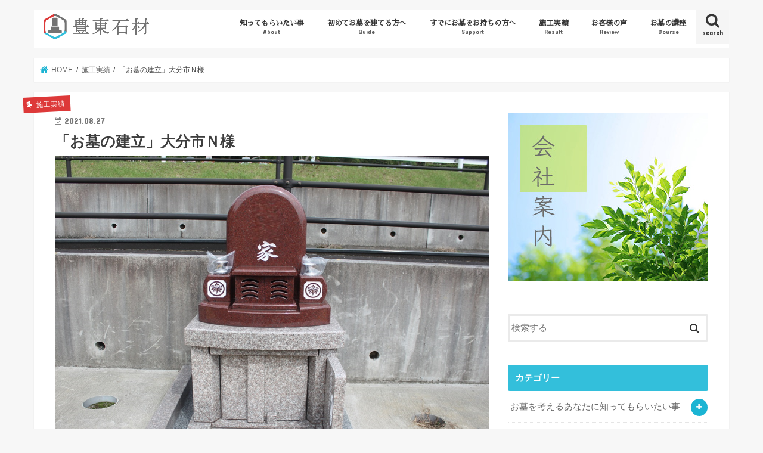

--- FILE ---
content_type: text/html; charset=UTF-8
request_url: http://bundousekizai.jp/%E3%80%8C%E3%81%8A%E5%A2%93%E3%81%AE%E5%BB%BA%E7%AB%8B%E3%80%8D%E5%A4%A7%E5%88%86%E5%B8%82%EF%BD%8E%E6%A7%98/
body_size: 20694
content:
<!doctype html>
<html dir="ltr" lang="ja"
	prefix="og: https://ogp.me/ns#" >

<head>
<meta charset="utf-8">
<meta http-equiv="X-UA-Compatible" content="IE=edge">

<meta name="HandheldFriendly" content="True">
<meta name="MobileOptimized" content="320">
<meta name="viewport" content="width=device-width, initial-scale=1"/>


<link rel="pingback" href="http://bundousekizai.jp/wp/xmlrpc.php">

<!--[if IE]>
<![endif]-->

<!-- GAタグ -->
<script>
  (function(i,s,o,g,r,a,m){i['GoogleAnalyticsObject']=r;i[r]=i[r]||function(){
  (i[r].q=i[r].q||[]).push(arguments)},i[r].l=1*new Date();a=s.createElement(o),
  m=s.getElementsByTagName(o)[0];a.async=1;a.src=g;m.parentNode.insertBefore(a,m)
  })(window,document,'script','//www.google-analytics.com/analytics.js','ga');

  ga('create', 'UA-126228600-1', 'auto');
  ga('send', 'pageview');

</script>



		<!-- All in One SEO 4.3.2 - aioseo.com -->
		<title>「お墓の建立」大分市Ｎ様 – 豊東石材</title>
		<meta name="robots" content="max-image-preview:large" />
		<link rel="canonical" href="http://bundousekizai.jp/%e3%80%8c%e3%81%8a%e5%a2%93%e3%81%ae%e5%bb%ba%e7%ab%8b%e3%80%8d%e5%a4%a7%e5%88%86%e5%b8%82%ef%bd%8e%e6%a7%98/" />
		<meta name="generator" content="All in One SEO (AIOSEO) 4.3.2 " />
		<meta property="og:locale" content="ja_JP" />
		<meta property="og:site_name" content="豊東石材 – 大分でお墓のことならお任せください" />
		<meta property="og:type" content="article" />
		<meta property="og:title" content="「お墓の建立」大分市Ｎ様 – 豊東石材" />
		<meta property="og:url" content="http://bundousekizai.jp/%e3%80%8c%e3%81%8a%e5%a2%93%e3%81%ae%e5%bb%ba%e7%ab%8b%e3%80%8d%e5%a4%a7%e5%88%86%e5%b8%82%ef%bd%8e%e6%a7%98/" />
		<meta property="article:published_time" content="2021-08-27T05:19:00+00:00" />
		<meta property="article:modified_time" content="2024-07-25T01:56:35+00:00" />
		<meta name="twitter:card" content="summary_large_image" />
		<meta name="twitter:title" content="「お墓の建立」大分市Ｎ様 – 豊東石材" />
		<script type="application/ld+json" class="aioseo-schema">
			{"@context":"https:\/\/schema.org","@graph":[{"@type":"BlogPosting","@id":"http:\/\/bundousekizai.jp\/%e3%80%8c%e3%81%8a%e5%a2%93%e3%81%ae%e5%bb%ba%e7%ab%8b%e3%80%8d%e5%a4%a7%e5%88%86%e5%b8%82%ef%bd%8e%e6%a7%98\/#blogposting","name":"\u300c\u304a\u5893\u306e\u5efa\u7acb\u300d\u5927\u5206\u5e02\uff2e\u69d8 \u2013 \u8c4a\u6771\u77f3\u6750","headline":"\u300c\u304a\u5893\u306e\u5efa\u7acb\u300d\u5927\u5206\u5e02\uff2e\u69d8","author":{"@id":"http:\/\/bundousekizai.jp\/author\/bundowpadmin\/#author"},"publisher":{"@id":"http:\/\/bundousekizai.jp\/#organization"},"image":{"@type":"ImageObject","url":"https:\/\/bundousekizai.jp\/wp\/wp-content\/uploads\/2024\/03\/IMG_6482.jpg","width":1200,"height":900,"caption":"\u5927\u5206\u3000\u5927\u5206\u5e02\u3000\u304a\u5893\u3000\u5893\u77f3\u3000\u5efa\u7acb"},"datePublished":"2021-08-27T05:19:00+09:00","dateModified":"2024-07-25T01:56:35+09:00","inLanguage":"ja","mainEntityOfPage":{"@id":"http:\/\/bundousekizai.jp\/%e3%80%8c%e3%81%8a%e5%a2%93%e3%81%ae%e5%bb%ba%e7%ab%8b%e3%80%8d%e5%a4%a7%e5%88%86%e5%b8%82%ef%bd%8e%e6%a7%98\/#webpage"},"isPartOf":{"@id":"http:\/\/bundousekizai.jp\/%e3%80%8c%e3%81%8a%e5%a2%93%e3%81%ae%e5%bb%ba%e7%ab%8b%e3%80%8d%e5%a4%a7%e5%88%86%e5%b8%82%ef%bd%8e%e6%a7%98\/#webpage"},"articleSection":"\u65bd\u5de5\u5b9f\u7e3e, \u77f3\u6750\u5e97\u304b\u3089\u306e\u30cb\u30e5\u30fc\u30b9, \u304a\u5893\u306e\u65bd\u5de5, \u5927\u5206\u3000\u304a\u5893, \u5927\u5206\u3000\u5893\u77f3, \u5927\u5206\u3000\u77f3\u6750"},{"@type":"BreadcrumbList","@id":"http:\/\/bundousekizai.jp\/%e3%80%8c%e3%81%8a%e5%a2%93%e3%81%ae%e5%bb%ba%e7%ab%8b%e3%80%8d%e5%a4%a7%e5%88%86%e5%b8%82%ef%bd%8e%e6%a7%98\/#breadcrumblist","itemListElement":[{"@type":"ListItem","@id":"http:\/\/bundousekizai.jp\/#listItem","position":1,"item":{"@type":"WebPage","@id":"http:\/\/bundousekizai.jp\/","name":"\u30db\u30fc\u30e0","description":"\u5927\u5206\u3067\u5fc3\u306b\u6b8b\u308b\u304a\u5893\u30fb\u5893\u77f3\u306e\u5efa\u7acb\u3084\u3001\u77f3\u6750\u306e\u30e1\u30f3\u30c6\u30ca\u30f3\u30b9\u3001\u304a\u5893\u306e\u79fb\u8a2d\u30fb\u30ea\u30d5\u30a9\u30fc\u30e0\u3092\u304a\u6c42\u3081\u306e\u65b9\u3078\u3002\u5f53\u5e97\u306f\u4e01\u5be7\u306a\u4ed5\u4e8b\u3068\u9ad8\u54c1\u8cea\u306a\u7d20\u6750\u306b\u3053\u3060\u308f\u308a\u3001\u304a\u5ba2\u69d8\u306e\u3054\u8981\u671b\u306b\u5408\u308f\u305b\u305f\u304a\u5893\u3092\u304a\u4f5c\u308a\u3044\u305f\u3057\u307e\u3059\u3002\u5927\u5207\u306a\u65b9\u3078\u306e\u6700\u5f8c\u306e\u8d08\u308a\u7269\u3092\u3001\u662f\u975e\u4e00\u7dd2\u306b\u8003\u3048\u3066\u307f\u307e\u305b\u3093\u304b\uff1f\u304a\u5893\u3084\u77f3\u6750\u306b\u95a2\u3059\u308b\u304a\u554f\u3044\u5408\u308f\u305b\u306f\u3001\u3069\u3046\u305e\u304a\u6c17\u8efd\u306b\u3054\u9023\u7d61\u304f\u3060\u3055\u3044\u3002","url":"http:\/\/bundousekizai.jp\/"},"nextItem":"http:\/\/bundousekizai.jp\/%e3%80%8c%e3%81%8a%e5%a2%93%e3%81%ae%e5%bb%ba%e7%ab%8b%e3%80%8d%e5%a4%a7%e5%88%86%e5%b8%82%ef%bd%8e%e6%a7%98\/#listItem"},{"@type":"ListItem","@id":"http:\/\/bundousekizai.jp\/%e3%80%8c%e3%81%8a%e5%a2%93%e3%81%ae%e5%bb%ba%e7%ab%8b%e3%80%8d%e5%a4%a7%e5%88%86%e5%b8%82%ef%bd%8e%e6%a7%98\/#listItem","position":2,"item":{"@type":"WebPage","@id":"http:\/\/bundousekizai.jp\/%e3%80%8c%e3%81%8a%e5%a2%93%e3%81%ae%e5%bb%ba%e7%ab%8b%e3%80%8d%e5%a4%a7%e5%88%86%e5%b8%82%ef%bd%8e%e6%a7%98\/","name":"\u300c\u304a\u5893\u306e\u5efa\u7acb\u300d\u5927\u5206\u5e02\uff2e\u69d8","url":"http:\/\/bundousekizai.jp\/%e3%80%8c%e3%81%8a%e5%a2%93%e3%81%ae%e5%bb%ba%e7%ab%8b%e3%80%8d%e5%a4%a7%e5%88%86%e5%b8%82%ef%bd%8e%e6%a7%98\/"},"previousItem":"http:\/\/bundousekizai.jp\/#listItem"}]},{"@type":"Organization","@id":"http:\/\/bundousekizai.jp\/#organization","name":"\u8c4a\u6771\u77f3\u6750","url":"http:\/\/bundousekizai.jp\/"},{"@type":"Person","@id":"http:\/\/bundousekizai.jp\/author\/bundowpadmin\/#author","url":"http:\/\/bundousekizai.jp\/author\/bundowpadmin\/","name":"bundowpadmin","image":{"@type":"ImageObject","@id":"http:\/\/bundousekizai.jp\/%e3%80%8c%e3%81%8a%e5%a2%93%e3%81%ae%e5%bb%ba%e7%ab%8b%e3%80%8d%e5%a4%a7%e5%88%86%e5%b8%82%ef%bd%8e%e6%a7%98\/#authorImage","url":"http:\/\/2.gravatar.com\/avatar\/840f99ecf30d0614e35982fc126d1b64?s=96&d=mm&r=g","width":96,"height":96,"caption":"bundowpadmin"}},{"@type":"WebPage","@id":"http:\/\/bundousekizai.jp\/%e3%80%8c%e3%81%8a%e5%a2%93%e3%81%ae%e5%bb%ba%e7%ab%8b%e3%80%8d%e5%a4%a7%e5%88%86%e5%b8%82%ef%bd%8e%e6%a7%98\/#webpage","url":"http:\/\/bundousekizai.jp\/%e3%80%8c%e3%81%8a%e5%a2%93%e3%81%ae%e5%bb%ba%e7%ab%8b%e3%80%8d%e5%a4%a7%e5%88%86%e5%b8%82%ef%bd%8e%e6%a7%98\/","name":"\u300c\u304a\u5893\u306e\u5efa\u7acb\u300d\u5927\u5206\u5e02\uff2e\u69d8 \u2013 \u8c4a\u6771\u77f3\u6750","inLanguage":"ja","isPartOf":{"@id":"http:\/\/bundousekizai.jp\/#website"},"breadcrumb":{"@id":"http:\/\/bundousekizai.jp\/%e3%80%8c%e3%81%8a%e5%a2%93%e3%81%ae%e5%bb%ba%e7%ab%8b%e3%80%8d%e5%a4%a7%e5%88%86%e5%b8%82%ef%bd%8e%e6%a7%98\/#breadcrumblist"},"author":{"@id":"http:\/\/bundousekizai.jp\/author\/bundowpadmin\/#author"},"creator":{"@id":"http:\/\/bundousekizai.jp\/author\/bundowpadmin\/#author"},"image":{"@type":"ImageObject","url":"https:\/\/bundousekizai.jp\/wp\/wp-content\/uploads\/2024\/03\/IMG_6482.jpg","@id":"http:\/\/bundousekizai.jp\/#mainImage","width":1200,"height":900,"caption":"\u5927\u5206\u3000\u5927\u5206\u5e02\u3000\u304a\u5893\u3000\u5893\u77f3\u3000\u5efa\u7acb"},"primaryImageOfPage":{"@id":"http:\/\/bundousekizai.jp\/%e3%80%8c%e3%81%8a%e5%a2%93%e3%81%ae%e5%bb%ba%e7%ab%8b%e3%80%8d%e5%a4%a7%e5%88%86%e5%b8%82%ef%bd%8e%e6%a7%98\/#mainImage"},"datePublished":"2021-08-27T05:19:00+09:00","dateModified":"2024-07-25T01:56:35+09:00"},{"@type":"WebSite","@id":"http:\/\/bundousekizai.jp\/#website","url":"http:\/\/bundousekizai.jp\/","name":"\u8c4a\u6771\u77f3\u6750","description":"\u5927\u5206\u3067\u304a\u5893\u306e\u3053\u3068\u306a\u3089\u304a\u4efb\u305b\u304f\u3060\u3055\u3044","inLanguage":"ja","publisher":{"@id":"http:\/\/bundousekizai.jp\/#organization"}}]}
		</script>
		<!-- All in One SEO -->

<link rel='dns-prefetch' href='//ajax.googleapis.com' />
<link rel='dns-prefetch' href='//fonts.googleapis.com' />
<link rel='dns-prefetch' href='//maxcdn.bootstrapcdn.com' />
<link rel="alternate" type="application/rss+xml" title="豊東石材 &raquo; フィード" href="http://bundousekizai.jp/feed/" />
<link rel="alternate" type="application/rss+xml" title="豊東石材 &raquo; コメントフィード" href="http://bundousekizai.jp/comments/feed/" />
<link rel="alternate" type="application/rss+xml" title="豊東石材 &raquo; 「お墓の建立」大分市Ｎ様 のコメントのフィード" href="http://bundousekizai.jp/%e3%80%8c%e3%81%8a%e5%a2%93%e3%81%ae%e5%bb%ba%e7%ab%8b%e3%80%8d%e5%a4%a7%e5%88%86%e5%b8%82%ef%bd%8e%e6%a7%98/feed/" />
<script type="text/javascript">
window._wpemojiSettings = {"baseUrl":"https:\/\/s.w.org\/images\/core\/emoji\/14.0.0\/72x72\/","ext":".png","svgUrl":"https:\/\/s.w.org\/images\/core\/emoji\/14.0.0\/svg\/","svgExt":".svg","source":{"concatemoji":"http:\/\/bundousekizai.jp\/wp\/wp-includes\/js\/wp-emoji-release.min.js"}};
/*! This file is auto-generated */
!function(e,a,t){var n,r,o,i=a.createElement("canvas"),p=i.getContext&&i.getContext("2d");function s(e,t){var a=String.fromCharCode,e=(p.clearRect(0,0,i.width,i.height),p.fillText(a.apply(this,e),0,0),i.toDataURL());return p.clearRect(0,0,i.width,i.height),p.fillText(a.apply(this,t),0,0),e===i.toDataURL()}function c(e){var t=a.createElement("script");t.src=e,t.defer=t.type="text/javascript",a.getElementsByTagName("head")[0].appendChild(t)}for(o=Array("flag","emoji"),t.supports={everything:!0,everythingExceptFlag:!0},r=0;r<o.length;r++)t.supports[o[r]]=function(e){if(p&&p.fillText)switch(p.textBaseline="top",p.font="600 32px Arial",e){case"flag":return s([127987,65039,8205,9895,65039],[127987,65039,8203,9895,65039])?!1:!s([55356,56826,55356,56819],[55356,56826,8203,55356,56819])&&!s([55356,57332,56128,56423,56128,56418,56128,56421,56128,56430,56128,56423,56128,56447],[55356,57332,8203,56128,56423,8203,56128,56418,8203,56128,56421,8203,56128,56430,8203,56128,56423,8203,56128,56447]);case"emoji":return!s([129777,127995,8205,129778,127999],[129777,127995,8203,129778,127999])}return!1}(o[r]),t.supports.everything=t.supports.everything&&t.supports[o[r]],"flag"!==o[r]&&(t.supports.everythingExceptFlag=t.supports.everythingExceptFlag&&t.supports[o[r]]);t.supports.everythingExceptFlag=t.supports.everythingExceptFlag&&!t.supports.flag,t.DOMReady=!1,t.readyCallback=function(){t.DOMReady=!0},t.supports.everything||(n=function(){t.readyCallback()},a.addEventListener?(a.addEventListener("DOMContentLoaded",n,!1),e.addEventListener("load",n,!1)):(e.attachEvent("onload",n),a.attachEvent("onreadystatechange",function(){"complete"===a.readyState&&t.readyCallback()})),(e=t.source||{}).concatemoji?c(e.concatemoji):e.wpemoji&&e.twemoji&&(c(e.twemoji),c(e.wpemoji)))}(window,document,window._wpemojiSettings);
</script>
<style type="text/css">
img.wp-smiley,
img.emoji {
	display: inline !important;
	border: none !important;
	box-shadow: none !important;
	height: 1em !important;
	width: 1em !important;
	margin: 0 0.07em !important;
	vertical-align: -0.1em !important;
	background: none !important;
	padding: 0 !important;
}
</style>
	<link rel='stylesheet' id='wp-block-library-css' href='http://bundousekizai.jp/wp/wp-includes/css/dist/block-library/style.min.css' type='text/css' media='all' />
<link rel='stylesheet' id='classic-theme-styles-css' href='http://bundousekizai.jp/wp/wp-includes/css/classic-themes.min.css' type='text/css' media='all' />
<style id='global-styles-inline-css' type='text/css'>
body{--wp--preset--color--black: #000000;--wp--preset--color--cyan-bluish-gray: #abb8c3;--wp--preset--color--white: #ffffff;--wp--preset--color--pale-pink: #f78da7;--wp--preset--color--vivid-red: #cf2e2e;--wp--preset--color--luminous-vivid-orange: #ff6900;--wp--preset--color--luminous-vivid-amber: #fcb900;--wp--preset--color--light-green-cyan: #7bdcb5;--wp--preset--color--vivid-green-cyan: #00d084;--wp--preset--color--pale-cyan-blue: #8ed1fc;--wp--preset--color--vivid-cyan-blue: #0693e3;--wp--preset--color--vivid-purple: #9b51e0;--wp--preset--gradient--vivid-cyan-blue-to-vivid-purple: linear-gradient(135deg,rgba(6,147,227,1) 0%,rgb(155,81,224) 100%);--wp--preset--gradient--light-green-cyan-to-vivid-green-cyan: linear-gradient(135deg,rgb(122,220,180) 0%,rgb(0,208,130) 100%);--wp--preset--gradient--luminous-vivid-amber-to-luminous-vivid-orange: linear-gradient(135deg,rgba(252,185,0,1) 0%,rgba(255,105,0,1) 100%);--wp--preset--gradient--luminous-vivid-orange-to-vivid-red: linear-gradient(135deg,rgba(255,105,0,1) 0%,rgb(207,46,46) 100%);--wp--preset--gradient--very-light-gray-to-cyan-bluish-gray: linear-gradient(135deg,rgb(238,238,238) 0%,rgb(169,184,195) 100%);--wp--preset--gradient--cool-to-warm-spectrum: linear-gradient(135deg,rgb(74,234,220) 0%,rgb(151,120,209) 20%,rgb(207,42,186) 40%,rgb(238,44,130) 60%,rgb(251,105,98) 80%,rgb(254,248,76) 100%);--wp--preset--gradient--blush-light-purple: linear-gradient(135deg,rgb(255,206,236) 0%,rgb(152,150,240) 100%);--wp--preset--gradient--blush-bordeaux: linear-gradient(135deg,rgb(254,205,165) 0%,rgb(254,45,45) 50%,rgb(107,0,62) 100%);--wp--preset--gradient--luminous-dusk: linear-gradient(135deg,rgb(255,203,112) 0%,rgb(199,81,192) 50%,rgb(65,88,208) 100%);--wp--preset--gradient--pale-ocean: linear-gradient(135deg,rgb(255,245,203) 0%,rgb(182,227,212) 50%,rgb(51,167,181) 100%);--wp--preset--gradient--electric-grass: linear-gradient(135deg,rgb(202,248,128) 0%,rgb(113,206,126) 100%);--wp--preset--gradient--midnight: linear-gradient(135deg,rgb(2,3,129) 0%,rgb(40,116,252) 100%);--wp--preset--duotone--dark-grayscale: url('#wp-duotone-dark-grayscale');--wp--preset--duotone--grayscale: url('#wp-duotone-grayscale');--wp--preset--duotone--purple-yellow: url('#wp-duotone-purple-yellow');--wp--preset--duotone--blue-red: url('#wp-duotone-blue-red');--wp--preset--duotone--midnight: url('#wp-duotone-midnight');--wp--preset--duotone--magenta-yellow: url('#wp-duotone-magenta-yellow');--wp--preset--duotone--purple-green: url('#wp-duotone-purple-green');--wp--preset--duotone--blue-orange: url('#wp-duotone-blue-orange');--wp--preset--font-size--small: 13px;--wp--preset--font-size--medium: 20px;--wp--preset--font-size--large: 36px;--wp--preset--font-size--x-large: 42px;--wp--preset--spacing--20: 0.44rem;--wp--preset--spacing--30: 0.67rem;--wp--preset--spacing--40: 1rem;--wp--preset--spacing--50: 1.5rem;--wp--preset--spacing--60: 2.25rem;--wp--preset--spacing--70: 3.38rem;--wp--preset--spacing--80: 5.06rem;}:where(.is-layout-flex){gap: 0.5em;}body .is-layout-flow > .alignleft{float: left;margin-inline-start: 0;margin-inline-end: 2em;}body .is-layout-flow > .alignright{float: right;margin-inline-start: 2em;margin-inline-end: 0;}body .is-layout-flow > .aligncenter{margin-left: auto !important;margin-right: auto !important;}body .is-layout-constrained > .alignleft{float: left;margin-inline-start: 0;margin-inline-end: 2em;}body .is-layout-constrained > .alignright{float: right;margin-inline-start: 2em;margin-inline-end: 0;}body .is-layout-constrained > .aligncenter{margin-left: auto !important;margin-right: auto !important;}body .is-layout-constrained > :where(:not(.alignleft):not(.alignright):not(.alignfull)){max-width: var(--wp--style--global--content-size);margin-left: auto !important;margin-right: auto !important;}body .is-layout-constrained > .alignwide{max-width: var(--wp--style--global--wide-size);}body .is-layout-flex{display: flex;}body .is-layout-flex{flex-wrap: wrap;align-items: center;}body .is-layout-flex > *{margin: 0;}:where(.wp-block-columns.is-layout-flex){gap: 2em;}.has-black-color{color: var(--wp--preset--color--black) !important;}.has-cyan-bluish-gray-color{color: var(--wp--preset--color--cyan-bluish-gray) !important;}.has-white-color{color: var(--wp--preset--color--white) !important;}.has-pale-pink-color{color: var(--wp--preset--color--pale-pink) !important;}.has-vivid-red-color{color: var(--wp--preset--color--vivid-red) !important;}.has-luminous-vivid-orange-color{color: var(--wp--preset--color--luminous-vivid-orange) !important;}.has-luminous-vivid-amber-color{color: var(--wp--preset--color--luminous-vivid-amber) !important;}.has-light-green-cyan-color{color: var(--wp--preset--color--light-green-cyan) !important;}.has-vivid-green-cyan-color{color: var(--wp--preset--color--vivid-green-cyan) !important;}.has-pale-cyan-blue-color{color: var(--wp--preset--color--pale-cyan-blue) !important;}.has-vivid-cyan-blue-color{color: var(--wp--preset--color--vivid-cyan-blue) !important;}.has-vivid-purple-color{color: var(--wp--preset--color--vivid-purple) !important;}.has-black-background-color{background-color: var(--wp--preset--color--black) !important;}.has-cyan-bluish-gray-background-color{background-color: var(--wp--preset--color--cyan-bluish-gray) !important;}.has-white-background-color{background-color: var(--wp--preset--color--white) !important;}.has-pale-pink-background-color{background-color: var(--wp--preset--color--pale-pink) !important;}.has-vivid-red-background-color{background-color: var(--wp--preset--color--vivid-red) !important;}.has-luminous-vivid-orange-background-color{background-color: var(--wp--preset--color--luminous-vivid-orange) !important;}.has-luminous-vivid-amber-background-color{background-color: var(--wp--preset--color--luminous-vivid-amber) !important;}.has-light-green-cyan-background-color{background-color: var(--wp--preset--color--light-green-cyan) !important;}.has-vivid-green-cyan-background-color{background-color: var(--wp--preset--color--vivid-green-cyan) !important;}.has-pale-cyan-blue-background-color{background-color: var(--wp--preset--color--pale-cyan-blue) !important;}.has-vivid-cyan-blue-background-color{background-color: var(--wp--preset--color--vivid-cyan-blue) !important;}.has-vivid-purple-background-color{background-color: var(--wp--preset--color--vivid-purple) !important;}.has-black-border-color{border-color: var(--wp--preset--color--black) !important;}.has-cyan-bluish-gray-border-color{border-color: var(--wp--preset--color--cyan-bluish-gray) !important;}.has-white-border-color{border-color: var(--wp--preset--color--white) !important;}.has-pale-pink-border-color{border-color: var(--wp--preset--color--pale-pink) !important;}.has-vivid-red-border-color{border-color: var(--wp--preset--color--vivid-red) !important;}.has-luminous-vivid-orange-border-color{border-color: var(--wp--preset--color--luminous-vivid-orange) !important;}.has-luminous-vivid-amber-border-color{border-color: var(--wp--preset--color--luminous-vivid-amber) !important;}.has-light-green-cyan-border-color{border-color: var(--wp--preset--color--light-green-cyan) !important;}.has-vivid-green-cyan-border-color{border-color: var(--wp--preset--color--vivid-green-cyan) !important;}.has-pale-cyan-blue-border-color{border-color: var(--wp--preset--color--pale-cyan-blue) !important;}.has-vivid-cyan-blue-border-color{border-color: var(--wp--preset--color--vivid-cyan-blue) !important;}.has-vivid-purple-border-color{border-color: var(--wp--preset--color--vivid-purple) !important;}.has-vivid-cyan-blue-to-vivid-purple-gradient-background{background: var(--wp--preset--gradient--vivid-cyan-blue-to-vivid-purple) !important;}.has-light-green-cyan-to-vivid-green-cyan-gradient-background{background: var(--wp--preset--gradient--light-green-cyan-to-vivid-green-cyan) !important;}.has-luminous-vivid-amber-to-luminous-vivid-orange-gradient-background{background: var(--wp--preset--gradient--luminous-vivid-amber-to-luminous-vivid-orange) !important;}.has-luminous-vivid-orange-to-vivid-red-gradient-background{background: var(--wp--preset--gradient--luminous-vivid-orange-to-vivid-red) !important;}.has-very-light-gray-to-cyan-bluish-gray-gradient-background{background: var(--wp--preset--gradient--very-light-gray-to-cyan-bluish-gray) !important;}.has-cool-to-warm-spectrum-gradient-background{background: var(--wp--preset--gradient--cool-to-warm-spectrum) !important;}.has-blush-light-purple-gradient-background{background: var(--wp--preset--gradient--blush-light-purple) !important;}.has-blush-bordeaux-gradient-background{background: var(--wp--preset--gradient--blush-bordeaux) !important;}.has-luminous-dusk-gradient-background{background: var(--wp--preset--gradient--luminous-dusk) !important;}.has-pale-ocean-gradient-background{background: var(--wp--preset--gradient--pale-ocean) !important;}.has-electric-grass-gradient-background{background: var(--wp--preset--gradient--electric-grass) !important;}.has-midnight-gradient-background{background: var(--wp--preset--gradient--midnight) !important;}.has-small-font-size{font-size: var(--wp--preset--font-size--small) !important;}.has-medium-font-size{font-size: var(--wp--preset--font-size--medium) !important;}.has-large-font-size{font-size: var(--wp--preset--font-size--large) !important;}.has-x-large-font-size{font-size: var(--wp--preset--font-size--x-large) !important;}
.wp-block-navigation a:where(:not(.wp-element-button)){color: inherit;}
:where(.wp-block-columns.is-layout-flex){gap: 2em;}
.wp-block-pullquote{font-size: 1.5em;line-height: 1.6;}
</style>
<link rel='stylesheet' id='contact-form-7-css' href='http://bundousekizai.jp/wp/wp-content/plugins/contact-form-7/includes/css/styles.css' type='text/css' media='all' />
<link rel='stylesheet' id='style-css' href='http://bundousekizai.jp/wp/wp-content/themes/jstork/style.css' type='text/css' media='all' />
<link rel='stylesheet' id='slick-css' href='http://bundousekizai.jp/wp/wp-content/themes/jstork/library/css/slick.css' type='text/css' media='all' />
<link rel='stylesheet' id='shortcode-css' href='http://bundousekizai.jp/wp/wp-content/themes/jstork/library/css/shortcode.css' type='text/css' media='all' />
<link rel='stylesheet' id='gf_Concert-css' href='//fonts.googleapis.com/css?family=Concert+One' type='text/css' media='all' />
<link rel='stylesheet' id='gf_Lato-css' href='//fonts.googleapis.com/css?family=Lato' type='text/css' media='all' />
<link rel='stylesheet' id='fontawesome-css' href='//maxcdn.bootstrapcdn.com/font-awesome/4.7.0/css/font-awesome.min.css' type='text/css' media='all' />
<link rel='stylesheet' id='remodal-css' href='http://bundousekizai.jp/wp/wp-content/themes/jstork/library/css/remodal.css' type='text/css' media='all' />
<link rel='stylesheet' id='animate-css' href='http://bundousekizai.jp/wp/wp-content/themes/jstork/library/css/animate.min.css' type='text/css' media='all' />
<script type='text/javascript' src='//ajax.googleapis.com/ajax/libs/jquery/1.12.4/jquery.min.js' id='jquery-js'></script>
<link rel="https://api.w.org/" href="http://bundousekizai.jp/wp-json/" /><link rel="alternate" type="application/json" href="http://bundousekizai.jp/wp-json/wp/v2/posts/1877" /><link rel="EditURI" type="application/rsd+xml" title="RSD" href="https://bundousekizai.jp/wp/xmlrpc.php?rsd" />
<link rel="wlwmanifest" type="application/wlwmanifest+xml" href="http://bundousekizai.jp/wp/wp-includes/wlwmanifest.xml" />

<link rel='shortlink' href='http://bundousekizai.jp/?p=1877' />
<link rel="alternate" type="application/json+oembed" href="http://bundousekizai.jp/wp-json/oembed/1.0/embed?url=http%3A%2F%2Fbundousekizai.jp%2F%25e3%2580%258c%25e3%2581%258a%25e5%25a2%2593%25e3%2581%25ae%25e5%25bb%25ba%25e7%25ab%258b%25e3%2580%258d%25e5%25a4%25a7%25e5%2588%2586%25e5%25b8%2582%25ef%25bd%258e%25e6%25a7%2598%2F" />
<link rel="alternate" type="text/xml+oembed" href="http://bundousekizai.jp/wp-json/oembed/1.0/embed?url=http%3A%2F%2Fbundousekizai.jp%2F%25e3%2580%258c%25e3%2581%258a%25e5%25a2%2593%25e3%2581%25ae%25e5%25bb%25ba%25e7%25ab%258b%25e3%2580%258d%25e5%25a4%25a7%25e5%2588%2586%25e5%25b8%2582%25ef%25bd%258e%25e6%25a7%2598%2F&#038;format=xml" />
<style type="text/css">
body{color: #3E3E3E;}
a, #breadcrumb li.bc_homelink a::before, .authorbox .author_sns li a::before{color: #1BB4D3;}
a:hover{color: #E69B9B;}
.article-footer .post-categories li a,.article-footer .tags a,.accordionBtn{  background: #1BB4D3;  border-color: #1BB4D3;}
.article-footer .tags a{color:#1BB4D3; background: none;}
.article-footer .post-categories li a:hover,.article-footer .tags a:hover,.accordionBtn.active{ background:#E69B9B;  border-color:#E69B9B;}
input[type="text"],input[type="password"],input[type="datetime"],input[type="datetime-local"],input[type="date"],input[type="month"],input[type="time"],input[type="week"],input[type="number"],input[type="email"],input[type="url"],input[type="search"],input[type="tel"],input[type="color"],select,textarea,.field { background-color: #ffffff;}
.header{color: #424242;}
.bgfull .header,.header.bg,.header #inner-header,.menu-sp{background: #ffffff;}
#logo a{color: #eeee22;}
#g_nav .nav li a,.nav_btn,.menu-sp a,.menu-sp a,.menu-sp > ul:after{color: #353535;}
#logo a:hover,#g_nav .nav li a:hover,.nav_btn:hover{color:#33bfdb;}
@media only screen and (min-width: 768px) {
.nav > li > a:after{background: #33bfdb;}
.nav ul {background: #666666;}
#g_nav .nav li ul.sub-menu li a{color: #f7f7f7;}
}
@media only screen and (max-width: 1165px) {
.site_description{background: #ffffff; color: #424242;}
}
#inner-content, #breadcrumb, .entry-content blockquote:before, .entry-content blockquote:after{background: #ffffff}
.top-post-list .post-list:before{background: #1BB4D3;}
.widget li a:after{color: #1BB4D3;}
.entry-content h2,.widgettitle,.accordion::before{background: #33bfdb; color: #ffffff;}
.entry-content h3{border-color: #33bfdb;}
.h_boader .entry-content h2{border-color: #33bfdb; color: #3E3E3E;}
.h_balloon .entry-content h2:after{border-top-color: #33bfdb;}
.entry-content ul li:before{ background: #33bfdb;}
.entry-content ol li:before{ background: #33bfdb;}
.post-list-card .post-list .eyecatch .cat-name,.top-post-list .post-list .eyecatch .cat-name,.byline .cat-name,.single .authorbox .author-newpost li .cat-name,.related-box li .cat-name,.carouselwrap .cat-name,.eyecatch .cat-name{background: #dd3939; color:  #ffffff;}
ul.wpp-list li a:before{background: #33bfdb; color: #ffffff;}
.readmore a{border:1px solid #1BB4D3;color:#1BB4D3;}
.readmore a:hover{background:#1BB4D3;color:#fff;}
.btn-wrap a{background: #1BB4D3;border: 1px solid #1BB4D3;}
.btn-wrap a:hover{background: #E69B9B;border-color: #E69B9B;}
.btn-wrap.simple a{border:1px solid #1BB4D3;color:#1BB4D3;}
.btn-wrap.simple a:hover{background:#1BB4D3;}
.blue-btn, .comment-reply-link, #submit { background-color: #1BB4D3; }
.blue-btn:hover, .comment-reply-link:hover, #submit:hover, .blue-btn:focus, .comment-reply-link:focus, #submit:focus {background-color: #E69B9B; }
#sidebar1{color: #444444;}
.widget:not(.widget_text) a{color:#666666;}
.widget:not(.widget_text) a:hover{color:#79d1b0;}
.bgfull #footer-top,#footer-top .inner,.cta-inner{background-color: #666666; color: #CACACA;}
.footer a,#footer-top a{color: #f7f7f7;}
#footer-top .widgettitle{color: #CACACA;}
.bgfull .footer,.footer.bg,.footer .inner {background-color: #666666;color: #CACACA;}
.footer-links li a:before{ color: #ffffff;}
.pagination a, .pagination span,.page-links a{border-color: #1BB4D3; color: #1BB4D3;}
.pagination .current,.pagination .current:hover,.page-links ul > li > span{background-color: #1BB4D3; border-color: #1BB4D3;}
.pagination a:hover, .pagination a:focus,.page-links a:hover, .page-links a:focus{background-color: #1BB4D3; color: #fff;}
</style>
		<style type="text/css" id="wp-custom-css">
			/* 冒頭でimport */
@import url(https://fonts.googleapis.com/earlyaccess/sawarabimincho.css);
/* フォントを指定したいところで */
.header #g_nav li {
	font-family: 'Sawarabi Mincho';
}
.header-text .gf {
    font-family: 'Sawarabi Mincho';
}
.header-text h2 {
    text-shadow:0px 0px 4px #000000;
}
.header-text p {
    text-shadow:0px 0px 4px #000000;
}
#custom_header .wrap {
    padding: 15% 2% 15%;
}
h4, .h4 {
    color: #5FBDD8;
}
/* マーカー */
.blue_line {background:linear-gradient(transparent 60%, #DAF2FE 0%) ;}
.red_line {background:linear-gradient(transparent 60%, #F4B2B1 0%) ;}
.yellow_line {background:linear-gradient(transparent 60%, #FEF8D8 0%) ;}
.green_line {background:linear-gradient(transparent 60%, #DEF6C8 0%) ;}
.pink_line {background:linear-gradient(transparent 60%, #FCEFEE 0%) ;}
.glay_line {background:linear-gradient(transparent 60%, #ECECEC 0%) ;}
/* li チェックマーク */
.entry-content ul.licheck li:before {
    top: .5em;
    left: 0em;
    width: 8px;
    height: 3px;
    border-left: 2px solid #3498db;
    border-bottom: 2px solid #3498db;
    background: #fff;
    box-shadow: none;
    -webkit-border-radius: 0;
    border-radius: 0;
    -webkit-transform: rotate(-45deg);
    transform: rotate(-45deg);
}		</style>
		</head>

<body class="post-template-default single single-post postid-1877 single-format-standard bg pannavi_on h_default sidebarright undo_off">
	<svg xmlns="http://www.w3.org/2000/svg" viewBox="0 0 0 0" width="0" height="0" focusable="false" role="none" style="visibility: hidden; position: absolute; left: -9999px; overflow: hidden;" ><defs><filter id="wp-duotone-dark-grayscale"><feColorMatrix color-interpolation-filters="sRGB" type="matrix" values=" .299 .587 .114 0 0 .299 .587 .114 0 0 .299 .587 .114 0 0 .299 .587 .114 0 0 " /><feComponentTransfer color-interpolation-filters="sRGB" ><feFuncR type="table" tableValues="0 0.49803921568627" /><feFuncG type="table" tableValues="0 0.49803921568627" /><feFuncB type="table" tableValues="0 0.49803921568627" /><feFuncA type="table" tableValues="1 1" /></feComponentTransfer><feComposite in2="SourceGraphic" operator="in" /></filter></defs></svg><svg xmlns="http://www.w3.org/2000/svg" viewBox="0 0 0 0" width="0" height="0" focusable="false" role="none" style="visibility: hidden; position: absolute; left: -9999px; overflow: hidden;" ><defs><filter id="wp-duotone-grayscale"><feColorMatrix color-interpolation-filters="sRGB" type="matrix" values=" .299 .587 .114 0 0 .299 .587 .114 0 0 .299 .587 .114 0 0 .299 .587 .114 0 0 " /><feComponentTransfer color-interpolation-filters="sRGB" ><feFuncR type="table" tableValues="0 1" /><feFuncG type="table" tableValues="0 1" /><feFuncB type="table" tableValues="0 1" /><feFuncA type="table" tableValues="1 1" /></feComponentTransfer><feComposite in2="SourceGraphic" operator="in" /></filter></defs></svg><svg xmlns="http://www.w3.org/2000/svg" viewBox="0 0 0 0" width="0" height="0" focusable="false" role="none" style="visibility: hidden; position: absolute; left: -9999px; overflow: hidden;" ><defs><filter id="wp-duotone-purple-yellow"><feColorMatrix color-interpolation-filters="sRGB" type="matrix" values=" .299 .587 .114 0 0 .299 .587 .114 0 0 .299 .587 .114 0 0 .299 .587 .114 0 0 " /><feComponentTransfer color-interpolation-filters="sRGB" ><feFuncR type="table" tableValues="0.54901960784314 0.98823529411765" /><feFuncG type="table" tableValues="0 1" /><feFuncB type="table" tableValues="0.71764705882353 0.25490196078431" /><feFuncA type="table" tableValues="1 1" /></feComponentTransfer><feComposite in2="SourceGraphic" operator="in" /></filter></defs></svg><svg xmlns="http://www.w3.org/2000/svg" viewBox="0 0 0 0" width="0" height="0" focusable="false" role="none" style="visibility: hidden; position: absolute; left: -9999px; overflow: hidden;" ><defs><filter id="wp-duotone-blue-red"><feColorMatrix color-interpolation-filters="sRGB" type="matrix" values=" .299 .587 .114 0 0 .299 .587 .114 0 0 .299 .587 .114 0 0 .299 .587 .114 0 0 " /><feComponentTransfer color-interpolation-filters="sRGB" ><feFuncR type="table" tableValues="0 1" /><feFuncG type="table" tableValues="0 0.27843137254902" /><feFuncB type="table" tableValues="0.5921568627451 0.27843137254902" /><feFuncA type="table" tableValues="1 1" /></feComponentTransfer><feComposite in2="SourceGraphic" operator="in" /></filter></defs></svg><svg xmlns="http://www.w3.org/2000/svg" viewBox="0 0 0 0" width="0" height="0" focusable="false" role="none" style="visibility: hidden; position: absolute; left: -9999px; overflow: hidden;" ><defs><filter id="wp-duotone-midnight"><feColorMatrix color-interpolation-filters="sRGB" type="matrix" values=" .299 .587 .114 0 0 .299 .587 .114 0 0 .299 .587 .114 0 0 .299 .587 .114 0 0 " /><feComponentTransfer color-interpolation-filters="sRGB" ><feFuncR type="table" tableValues="0 0" /><feFuncG type="table" tableValues="0 0.64705882352941" /><feFuncB type="table" tableValues="0 1" /><feFuncA type="table" tableValues="1 1" /></feComponentTransfer><feComposite in2="SourceGraphic" operator="in" /></filter></defs></svg><svg xmlns="http://www.w3.org/2000/svg" viewBox="0 0 0 0" width="0" height="0" focusable="false" role="none" style="visibility: hidden; position: absolute; left: -9999px; overflow: hidden;" ><defs><filter id="wp-duotone-magenta-yellow"><feColorMatrix color-interpolation-filters="sRGB" type="matrix" values=" .299 .587 .114 0 0 .299 .587 .114 0 0 .299 .587 .114 0 0 .299 .587 .114 0 0 " /><feComponentTransfer color-interpolation-filters="sRGB" ><feFuncR type="table" tableValues="0.78039215686275 1" /><feFuncG type="table" tableValues="0 0.94901960784314" /><feFuncB type="table" tableValues="0.35294117647059 0.47058823529412" /><feFuncA type="table" tableValues="1 1" /></feComponentTransfer><feComposite in2="SourceGraphic" operator="in" /></filter></defs></svg><svg xmlns="http://www.w3.org/2000/svg" viewBox="0 0 0 0" width="0" height="0" focusable="false" role="none" style="visibility: hidden; position: absolute; left: -9999px; overflow: hidden;" ><defs><filter id="wp-duotone-purple-green"><feColorMatrix color-interpolation-filters="sRGB" type="matrix" values=" .299 .587 .114 0 0 .299 .587 .114 0 0 .299 .587 .114 0 0 .299 .587 .114 0 0 " /><feComponentTransfer color-interpolation-filters="sRGB" ><feFuncR type="table" tableValues="0.65098039215686 0.40392156862745" /><feFuncG type="table" tableValues="0 1" /><feFuncB type="table" tableValues="0.44705882352941 0.4" /><feFuncA type="table" tableValues="1 1" /></feComponentTransfer><feComposite in2="SourceGraphic" operator="in" /></filter></defs></svg><svg xmlns="http://www.w3.org/2000/svg" viewBox="0 0 0 0" width="0" height="0" focusable="false" role="none" style="visibility: hidden; position: absolute; left: -9999px; overflow: hidden;" ><defs><filter id="wp-duotone-blue-orange"><feColorMatrix color-interpolation-filters="sRGB" type="matrix" values=" .299 .587 .114 0 0 .299 .587 .114 0 0 .299 .587 .114 0 0 .299 .587 .114 0 0 " /><feComponentTransfer color-interpolation-filters="sRGB" ><feFuncR type="table" tableValues="0.098039215686275 1" /><feFuncG type="table" tableValues="0 0.66274509803922" /><feFuncB type="table" tableValues="0.84705882352941 0.41960784313725" /><feFuncA type="table" tableValues="1 1" /></feComponentTransfer><feComposite in2="SourceGraphic" operator="in" /></filter></defs></svg><div id="container">

<header class="header animated fadeIn " role="banner">
<div id="inner-header" class="wrap cf">
<div id="logo" class="gf ">
<p class="h1 img"><a href="http://bundousekizai.jp"><img src="https://bundousekizai.jp/wp/wp-content/uploads/2018/09/logo.png" alt="豊東石材"></a></p>
</div>

<a href="#searchbox" data-remodal-target="searchbox" class="nav_btn search_btn"><span class="text gf">search</span></a>

<nav id="g_nav" role="navigation">
<ul id="menu-%e3%82%b0%e3%83%ad%e3%83%bc%e3%83%90%e3%83%ab%e3%83%8a%e3%83%93" class="nav top-nav cf"><li id="menu-item-25" class="menu-item menu-item-type-taxonomy menu-item-object-category menu-item-has-children menu-item-25"><a href="http://bundousekizai.jp/category/about-grave/">知ってもらいたい事<span class="gf">About</span></a>
<ul class="sub-menu">
	<li id="menu-item-159" class="menu-item menu-item-type-post_type menu-item-object-post menu-item-159"><a href="http://bundousekizai.jp/message-from-the-president/">社長のメッセージ</a></li>
	<li id="menu-item-156" class="menu-item menu-item-type-post_type menu-item-object-post menu-item-156"><a href="http://bundousekizai.jp/why-do-you-need-a-grave/">なぜお墓は必要なのでしょうか？</a></li>
	<li id="menu-item-157" class="menu-item menu-item-type-post_type menu-item-object-post menu-item-157"><a href="http://bundousekizai.jp/why-hold-a-memorial-service-for-your-ancestors/">なぜご先祖様の供養をするのか？</a></li>
	<li id="menu-item-158" class="menu-item menu-item-type-post_type menu-item-object-post menu-item-158"><a href="http://bundousekizai.jp/why-are-there-differences-in-estimates/">なぜ見積もりに違いがあるの？</a></li>
	<li id="menu-item-160" class="menu-item menu-item-type-post_type menu-item-object-post menu-item-160"><a href="http://bundousekizai.jp/points-of-selecting-stonemason/">選びたくなる石材店のポイントは？</a></li>
	<li id="menu-item-161" class="menu-item menu-item-type-taxonomy menu-item-object-category menu-item-has-children menu-item-161"><a href="http://bundousekizai.jp/category/about-grave/professional/">当社がこだわる5つの流儀</a>
	<ul class="sub-menu">
		<li id="menu-item-151" class="menu-item menu-item-type-post_type menu-item-object-post menu-item-151"><a href="http://bundousekizai.jp/seismic-construction/">地震に負けない耐震施工</a></li>
		<li id="menu-item-152" class="menu-item menu-item-type-post_type menu-item-object-post menu-item-152"><a href="http://bundousekizai.jp/warranty-and-support/">施工後の保証とサポート</a></li>
		<li id="menu-item-153" class="menu-item menu-item-type-post_type menu-item-object-post menu-item-153"><a href="http://bundousekizai.jp/grave-expert-staff/">1級石材技能士と専門スタッフ</a></li>
		<li id="menu-item-154" class="menu-item menu-item-type-post_type menu-item-object-post menu-item-154"><a href="http://bundousekizai.jp/our-factory/">自社工場完備</a></li>
		<li id="menu-item-155" class="menu-item menu-item-type-post_type menu-item-object-post menu-item-155"><a href="http://bundousekizai.jp/member-of-the-zenyuseki/">全優石加盟店</a></li>
	</ul>
</li>
</ul>
</li>
<li id="menu-item-26" class="menu-item menu-item-type-taxonomy menu-item-object-category menu-item-has-children menu-item-26"><a href="http://bundousekizai.jp/category/beginners/">初めてお墓を建てる方へ<span class="gf">Guide</span></a>
<ul class="sub-menu">
	<li id="menu-item-164" class="menu-item menu-item-type-post_type menu-item-object-post menu-item-164"><a href="http://bundousekizai.jp/process-of-making-grave/">お墓ができるまでの流れ</a></li>
	<li id="menu-item-167" class="menu-item menu-item-type-post_type menu-item-object-post menu-item-167"><a href="http://bundousekizai.jp/design-of-grave/">お墓のデザイン</a></li>
	<li id="menu-item-163" class="menu-item menu-item-type-taxonomy menu-item-object-category menu-item-has-children menu-item-163"><a href="http://bundousekizai.jp/category/beginners/choose/">石材の種類と選び方</a>
	<ul class="sub-menu">
		<li id="menu-item-173" class="menu-item menu-item-type-post_type menu-item-object-post menu-item-173"><a href="http://bundousekizai.jp/choose-stone-type/">石材選びのポイント</a></li>
		<li id="menu-item-172" class="menu-item menu-item-type-post_type menu-item-object-post menu-item-172"><a href="http://bundousekizai.jp/type-and-how-to-choose/">石の種類と選び方</a></li>
	</ul>
</li>
	<li id="menu-item-162" class="menu-item menu-item-type-taxonomy menu-item-object-category menu-item-has-children menu-item-162"><a href="http://bundousekizai.jp/category/beginners/price/">お墓づくりの値段</a>
	<ul class="sub-menu">
		<li id="menu-item-169" class="menu-item menu-item-type-post_type menu-item-object-post menu-item-169"><a href="http://bundousekizai.jp/point-of-price/">価格の違いのポイント</a></li>
		<li id="menu-item-165" class="menu-item menu-item-type-post_type menu-item-object-post menu-item-165"><a href="http://bundousekizai.jp/grave-price/">お墓づくりの値段</a></li>
	</ul>
</li>
	<li id="menu-item-170" class="menu-item menu-item-type-post_type menu-item-object-post menu-item-170"><a href="http://bundousekizai.jp/cemetery-introduction/">墓地の紹介</a></li>
	<li id="menu-item-166" class="menu-item menu-item-type-post_type menu-item-object-post menu-item-166"><a href="http://bundousekizai.jp/engrave-on-grave/">お墓に刻む文字彫刻</a></li>
	<li id="menu-item-171" class="menu-item menu-item-type-post_type menu-item-object-post menu-item-171"><a href="http://bundousekizai.jp/posthumous-buddhist-name/">法名（戒名）の彫刻</a></li>
	<li id="menu-item-168" class="menu-item menu-item-type-post_type menu-item-object-post menu-item-168"><a href="http://bundousekizai.jp/place-ashes-into-grave/">お墓のお引き渡し</a></li>
</ul>
</li>
<li id="menu-item-27" class="menu-item menu-item-type-taxonomy menu-item-object-category menu-item-has-children menu-item-27"><a href="http://bundousekizai.jp/category/owner/">すでにお墓をお持ちの方へ<span class="gf">Support</span></a>
<ul class="sub-menu">
	<li id="menu-item-175" class="menu-item menu-item-type-post_type menu-item-object-post menu-item-175"><a href="http://bundousekizai.jp/maintenance-of-grave/">お墓のメンテナンス・クリーニング</a></li>
	<li id="menu-item-174" class="menu-item menu-item-type-post_type menu-item-object-post menu-item-174"><a href="http://bundousekizai.jp/grave-dismantling/">お墓じまい・解体</a></li>
	<li id="menu-item-177" class="menu-item menu-item-type-post_type menu-item-object-post menu-item-177"><a href="http://bundousekizai.jp/grave-moving/">お墓の引越し</a></li>
	<li id="menu-item-176" class="menu-item menu-item-type-post_type menu-item-object-post menu-item-176"><a href="http://bundousekizai.jp/grave-reform/">お墓のリフォーム</a></li>
</ul>
</li>
<li id="menu-item-28" class="menu-item menu-item-type-taxonomy menu-item-object-category current-post-ancestor current-menu-parent current-post-parent menu-item-28"><a href="http://bundousekizai.jp/category/result/">施工実績<span class="gf">Result</span></a></li>
<li id="menu-item-29" class="menu-item menu-item-type-taxonomy menu-item-object-category menu-item-29"><a href="http://bundousekizai.jp/category/voice/">お客様の声<span class="gf">Review</span></a></li>
<li id="menu-item-30" class="menu-item menu-item-type-taxonomy menu-item-object-category menu-item-30"><a href="http://bundousekizai.jp/category/course/">お墓の講座<span class="gf">Course</span></a></li>
</ul></nav>

<a href="#spnavi" data-remodal-target="spnavi" class="nav_btn"><span class="text gf">menu</span></a>



</div>
</header>


<div class="remodal" data-remodal-id="spnavi" data-remodal-options="hashTracking:false">
<button data-remodal-action="close" class="remodal-close"><span class="text gf">CLOSE</span></button>
<ul id="menu-%e3%82%b0%e3%83%ad%e3%83%bc%e3%83%90%e3%83%ab%e3%83%8a%e3%83%93-1" class="sp_g_nav nav top-nav cf"><li class="menu-item menu-item-type-taxonomy menu-item-object-category menu-item-has-children menu-item-25"><a href="http://bundousekizai.jp/category/about-grave/">知ってもらいたい事<span class="gf">About</span></a>
<ul class="sub-menu">
	<li class="menu-item menu-item-type-post_type menu-item-object-post menu-item-159"><a href="http://bundousekizai.jp/message-from-the-president/">社長のメッセージ</a></li>
	<li class="menu-item menu-item-type-post_type menu-item-object-post menu-item-156"><a href="http://bundousekizai.jp/why-do-you-need-a-grave/">なぜお墓は必要なのでしょうか？</a></li>
	<li class="menu-item menu-item-type-post_type menu-item-object-post menu-item-157"><a href="http://bundousekizai.jp/why-hold-a-memorial-service-for-your-ancestors/">なぜご先祖様の供養をするのか？</a></li>
	<li class="menu-item menu-item-type-post_type menu-item-object-post menu-item-158"><a href="http://bundousekizai.jp/why-are-there-differences-in-estimates/">なぜ見積もりに違いがあるの？</a></li>
	<li class="menu-item menu-item-type-post_type menu-item-object-post menu-item-160"><a href="http://bundousekizai.jp/points-of-selecting-stonemason/">選びたくなる石材店のポイントは？</a></li>
	<li class="menu-item menu-item-type-taxonomy menu-item-object-category menu-item-has-children menu-item-161"><a href="http://bundousekizai.jp/category/about-grave/professional/">当社がこだわる5つの流儀</a>
	<ul class="sub-menu">
		<li class="menu-item menu-item-type-post_type menu-item-object-post menu-item-151"><a href="http://bundousekizai.jp/seismic-construction/">地震に負けない耐震施工</a></li>
		<li class="menu-item menu-item-type-post_type menu-item-object-post menu-item-152"><a href="http://bundousekizai.jp/warranty-and-support/">施工後の保証とサポート</a></li>
		<li class="menu-item menu-item-type-post_type menu-item-object-post menu-item-153"><a href="http://bundousekizai.jp/grave-expert-staff/">1級石材技能士と専門スタッフ</a></li>
		<li class="menu-item menu-item-type-post_type menu-item-object-post menu-item-154"><a href="http://bundousekizai.jp/our-factory/">自社工場完備</a></li>
		<li class="menu-item menu-item-type-post_type menu-item-object-post menu-item-155"><a href="http://bundousekizai.jp/member-of-the-zenyuseki/">全優石加盟店</a></li>
	</ul>
</li>
</ul>
</li>
<li class="menu-item menu-item-type-taxonomy menu-item-object-category menu-item-has-children menu-item-26"><a href="http://bundousekizai.jp/category/beginners/">初めてお墓を建てる方へ<span class="gf">Guide</span></a>
<ul class="sub-menu">
	<li class="menu-item menu-item-type-post_type menu-item-object-post menu-item-164"><a href="http://bundousekizai.jp/process-of-making-grave/">お墓ができるまでの流れ</a></li>
	<li class="menu-item menu-item-type-post_type menu-item-object-post menu-item-167"><a href="http://bundousekizai.jp/design-of-grave/">お墓のデザイン</a></li>
	<li class="menu-item menu-item-type-taxonomy menu-item-object-category menu-item-has-children menu-item-163"><a href="http://bundousekizai.jp/category/beginners/choose/">石材の種類と選び方</a>
	<ul class="sub-menu">
		<li class="menu-item menu-item-type-post_type menu-item-object-post menu-item-173"><a href="http://bundousekizai.jp/choose-stone-type/">石材選びのポイント</a></li>
		<li class="menu-item menu-item-type-post_type menu-item-object-post menu-item-172"><a href="http://bundousekizai.jp/type-and-how-to-choose/">石の種類と選び方</a></li>
	</ul>
</li>
	<li class="menu-item menu-item-type-taxonomy menu-item-object-category menu-item-has-children menu-item-162"><a href="http://bundousekizai.jp/category/beginners/price/">お墓づくりの値段</a>
	<ul class="sub-menu">
		<li class="menu-item menu-item-type-post_type menu-item-object-post menu-item-169"><a href="http://bundousekizai.jp/point-of-price/">価格の違いのポイント</a></li>
		<li class="menu-item menu-item-type-post_type menu-item-object-post menu-item-165"><a href="http://bundousekizai.jp/grave-price/">お墓づくりの値段</a></li>
	</ul>
</li>
	<li class="menu-item menu-item-type-post_type menu-item-object-post menu-item-170"><a href="http://bundousekizai.jp/cemetery-introduction/">墓地の紹介</a></li>
	<li class="menu-item menu-item-type-post_type menu-item-object-post menu-item-166"><a href="http://bundousekizai.jp/engrave-on-grave/">お墓に刻む文字彫刻</a></li>
	<li class="menu-item menu-item-type-post_type menu-item-object-post menu-item-171"><a href="http://bundousekizai.jp/posthumous-buddhist-name/">法名（戒名）の彫刻</a></li>
	<li class="menu-item menu-item-type-post_type menu-item-object-post menu-item-168"><a href="http://bundousekizai.jp/place-ashes-into-grave/">お墓のお引き渡し</a></li>
</ul>
</li>
<li class="menu-item menu-item-type-taxonomy menu-item-object-category menu-item-has-children menu-item-27"><a href="http://bundousekizai.jp/category/owner/">すでにお墓をお持ちの方へ<span class="gf">Support</span></a>
<ul class="sub-menu">
	<li class="menu-item menu-item-type-post_type menu-item-object-post menu-item-175"><a href="http://bundousekizai.jp/maintenance-of-grave/">お墓のメンテナンス・クリーニング</a></li>
	<li class="menu-item menu-item-type-post_type menu-item-object-post menu-item-174"><a href="http://bundousekizai.jp/grave-dismantling/">お墓じまい・解体</a></li>
	<li class="menu-item menu-item-type-post_type menu-item-object-post menu-item-177"><a href="http://bundousekizai.jp/grave-moving/">お墓の引越し</a></li>
	<li class="menu-item menu-item-type-post_type menu-item-object-post menu-item-176"><a href="http://bundousekizai.jp/grave-reform/">お墓のリフォーム</a></li>
</ul>
</li>
<li class="menu-item menu-item-type-taxonomy menu-item-object-category current-post-ancestor current-menu-parent current-post-parent menu-item-28"><a href="http://bundousekizai.jp/category/result/">施工実績<span class="gf">Result</span></a></li>
<li class="menu-item menu-item-type-taxonomy menu-item-object-category menu-item-29"><a href="http://bundousekizai.jp/category/voice/">お客様の声<span class="gf">Review</span></a></li>
<li class="menu-item menu-item-type-taxonomy menu-item-object-category menu-item-30"><a href="http://bundousekizai.jp/category/course/">お墓の講座<span class="gf">Course</span></a></li>
</ul><button data-remodal-action="close" class="remodal-close"><span class="text gf">CLOSE</span></button>
</div>




<div class="remodal searchbox" data-remodal-id="searchbox" data-remodal-options="hashTracking:false">
<div class="search cf"><dl><dt>キーワードで記事を検索</dt><dd><form role="search" method="get" id="searchform" class="searchform cf" action="http://bundousekizai.jp/" >
		<input type="search" placeholder="検索する" value="" name="s" id="s" />
		<button type="submit" id="searchsubmit" ><i class="fa fa-search"></i></button>
		</form></dd></dl></div>
<button data-remodal-action="close" class="remodal-close"><span class="text gf">CLOSE</span></button>
</div>






<div id="breadcrumb" class="breadcrumb inner wrap cf"><ul itemscope itemtype="http://schema.org/BreadcrumbList"><li itemprop="itemListElement" itemscope itemtype="http://schema.org/ListItem" class="bc_homelink"><a itemprop="item" href="http://bundousekizai.jp/"><span itemprop="name"> HOME</span></a><meta itemprop="position" content="1" /></li><li itemprop="itemListElement" itemscope itemtype="http://schema.org/ListItem"><a itemprop="item" href="http://bundousekizai.jp/category/result/"><span itemprop="name">施工実績</span></a><meta itemprop="position" content="2" /></li><li itemprop="itemListElement" itemscope itemtype="http://schema.org/ListItem" class="bc_posttitle"><span itemprop="name">「お墓の建立」大分市Ｎ様</span><meta itemprop="position" content="3" /></li></ul></div>
<div id="content">
<div id="inner-content" class="wrap cf">

<main id="main" class="m-all t-all d-5of7 cf" role="main">
<article id="post-1877" class="post-1877 post type-post status-publish format-standard has-post-thumbnail hentry category-result category-news tag-grave-work tag-42 tag-43 tag-44 article cf" role="article">
<header class="article-header entry-header">
<p class="byline entry-meta vcard cf">
<span class="cat-name cat-id-8">施工実績</span><time class="date gf entry-date updated">2021.08.27</time>
<time class="date gf entry-date undo updated" datetime="2024-07-25">2024.07.25</time>
<span class="writer name author"><span class="fn">bundowpadmin</span></span>
</p>

<h1 class="entry-title single-title" itemprop="headline" rel="bookmark">「お墓の建立」大分市Ｎ様</h1>

<figure class="eyecatch">
<img width="1200" height="900" src="https://bundousekizai.jp/wp/wp-content/uploads/2024/03/IMG_6482.jpg" class="attachment-post-thumbnail size-post-thumbnail wp-post-image" alt="大分　大分市　お墓　墓石　建立" decoding="async" srcset="https://bundousekizai.jp/wp/wp-content/uploads/2024/03/IMG_6482.jpg 1200w, https://bundousekizai.jp/wp/wp-content/uploads/2024/03/IMG_6482-300x225.jpg 300w, https://bundousekizai.jp/wp/wp-content/uploads/2024/03/IMG_6482-1024x768.jpg 1024w, https://bundousekizai.jp/wp/wp-content/uploads/2024/03/IMG_6482-768x576.jpg 768w" sizes="(max-width: 1200px) 100vw, 1200px" /></figure>
<div class="share short">
<div class="sns">
<ul class="cf">

<li class="twitter"> 
<a target="blank" href="//twitter.com/intent/tweet?url=http%3A%2F%2Fbundousekizai.jp%2F%25e3%2580%258c%25e3%2581%258a%25e5%25a2%2593%25e3%2581%25ae%25e5%25bb%25ba%25e7%25ab%258b%25e3%2580%258d%25e5%25a4%25a7%25e5%2588%2586%25e5%25b8%2582%25ef%25bd%258e%25e6%25a7%2598%2F&text=%E3%80%8C%E3%81%8A%E5%A2%93%E3%81%AE%E5%BB%BA%E7%AB%8B%E3%80%8D%E5%A4%A7%E5%88%86%E5%B8%82%EF%BC%AE%E6%A7%98&tw_p=tweetbutton" onclick="window.open(this.href, 'tweetwindow', 'width=550, height=450,personalbar=0,toolbar=0,scrollbars=1,resizable=1'); return false;"><i class="fa fa-twitter"></i><span class="text">ツイート</span><span class="count"></span></a>
</li>

<li class="facebook">
<a href="//www.facebook.com/sharer.php?src=bm&u=http%3A%2F%2Fbundousekizai.jp%2F%25e3%2580%258c%25e3%2581%258a%25e5%25a2%2593%25e3%2581%25ae%25e5%25bb%25ba%25e7%25ab%258b%25e3%2580%258d%25e5%25a4%25a7%25e5%2588%2586%25e5%25b8%2582%25ef%25bd%258e%25e6%25a7%2598%2F&t=%E3%80%8C%E3%81%8A%E5%A2%93%E3%81%AE%E5%BB%BA%E7%AB%8B%E3%80%8D%E5%A4%A7%E5%88%86%E5%B8%82%EF%BC%AE%E6%A7%98" onclick="javascript:window.open(this.href, '', 'menubar=no,toolbar=no,resizable=yes,scrollbars=yes,height=300,width=600');return false;"><i class="fa fa-facebook"></i>
<span class="text">シェア</span><span class="count"></span></a>
</li>

<li class="hatebu">       
<a href="//b.hatena.ne.jp/add?mode=confirm&url=http://bundousekizai.jp/%e3%80%8c%e3%81%8a%e5%a2%93%e3%81%ae%e5%bb%ba%e7%ab%8b%e3%80%8d%e5%a4%a7%e5%88%86%e5%b8%82%ef%bd%8e%e6%a7%98/&title=%E3%80%8C%E3%81%8A%E5%A2%93%E3%81%AE%E5%BB%BA%E7%AB%8B%E3%80%8D%E5%A4%A7%E5%88%86%E5%B8%82%EF%BC%AE%E6%A7%98" onclick="window.open(this.href, 'HBwindow', 'width=600, height=400, menubar=no, toolbar=no, scrollbars=yes'); return false;" target="_blank"><span class="text">はてブ</span><span class="count"></span></a>
</li>

<li class="line">
<a href="//line.me/R/msg/text/?%E3%80%8C%E3%81%8A%E5%A2%93%E3%81%AE%E5%BB%BA%E7%AB%8B%E3%80%8D%E5%A4%A7%E5%88%86%E5%B8%82%EF%BC%AE%E6%A7%98%0Ahttp%3A%2F%2Fbundousekizai.jp%2F%25e3%2580%258c%25e3%2581%258a%25e5%25a2%2593%25e3%2581%25ae%25e5%25bb%25ba%25e7%25ab%258b%25e3%2580%258d%25e5%25a4%25a7%25e5%2588%2586%25e5%25b8%2582%25ef%25bd%258e%25e6%25a7%2598%2F" target="_blank"><span>LINE</span></a>
</li>

<li class="pocket">
<a href="//getpocket.com/edit?url=http://bundousekizai.jp/%e3%80%8c%e3%81%8a%e5%a2%93%e3%81%ae%e5%bb%ba%e7%ab%8b%e3%80%8d%e5%a4%a7%e5%88%86%e5%b8%82%ef%bd%8e%e6%a7%98/&title=「お墓の建立」大分市Ｎ様" onclick="window.open(this.href, 'FBwindow', 'width=550, height=350, menubar=no, toolbar=no, scrollbars=yes'); return false;"><i class="fa fa-get-pocket"></i><span class="text">Pocket</span><span class="count"></span></a></li>

</ul>
</div> 
</div></header>



<section class="entry-content cf">




</section>


<footer class="article-footer">
<ul class="post-categories">
	<li><a href="http://bundousekizai.jp/category/result/" rel="category tag">施工実績</a></li>
	<li><a href="http://bundousekizai.jp/category/news/" rel="category tag">石材店からのニュース</a></li></ul><p class="tags"><a href="http://bundousekizai.jp/tag/grave-work/" rel="tag">お墓の施工</a><a href="http://bundousekizai.jp/tag/%e5%a4%a7%e5%88%86%e3%80%80%e3%81%8a%e5%a2%93/" rel="tag">大分　お墓</a><a href="http://bundousekizai.jp/tag/%e5%a4%a7%e5%88%86%e3%80%80%e5%a2%93%e7%9f%b3/" rel="tag">大分　墓石</a><a href="http://bundousekizai.jp/tag/%e5%a4%a7%e5%88%86%e3%80%80%e7%9f%b3%e6%9d%90/" rel="tag">大分　石材</a></p></footer>




<div class="sharewrap wow animated fadeIn" data-wow-delay="0.5s">

<div class="share">
<div class="sns">
<ul class="cf">

<li class="twitter"> 
<a target="blank" href="//twitter.com/intent/tweet?url=http%3A%2F%2Fbundousekizai.jp%2F%25e3%2580%258c%25e3%2581%258a%25e5%25a2%2593%25e3%2581%25ae%25e5%25bb%25ba%25e7%25ab%258b%25e3%2580%258d%25e5%25a4%25a7%25e5%2588%2586%25e5%25b8%2582%25ef%25bd%258e%25e6%25a7%2598%2F&text=%E3%80%8C%E3%81%8A%E5%A2%93%E3%81%AE%E5%BB%BA%E7%AB%8B%E3%80%8D%E5%A4%A7%E5%88%86%E5%B8%82%EF%BC%AE%E6%A7%98&tw_p=tweetbutton" onclick="window.open(this.href, 'tweetwindow', 'width=550, height=450,personalbar=0,toolbar=0,scrollbars=1,resizable=1'); return false;"><i class="fa fa-twitter"></i><span class="text">ツイート</span><span class="count"></span></a>
</li>

<li class="facebook">
<a href="//www.facebook.com/sharer.php?src=bm&u=http%3A%2F%2Fbundousekizai.jp%2F%25e3%2580%258c%25e3%2581%258a%25e5%25a2%2593%25e3%2581%25ae%25e5%25bb%25ba%25e7%25ab%258b%25e3%2580%258d%25e5%25a4%25a7%25e5%2588%2586%25e5%25b8%2582%25ef%25bd%258e%25e6%25a7%2598%2F&t=%E3%80%8C%E3%81%8A%E5%A2%93%E3%81%AE%E5%BB%BA%E7%AB%8B%E3%80%8D%E5%A4%A7%E5%88%86%E5%B8%82%EF%BC%AE%E6%A7%98" onclick="javascript:window.open(this.href, '', 'menubar=no,toolbar=no,resizable=yes,scrollbars=yes,height=300,width=600');return false;"><i class="fa fa-facebook"></i>
<span class="text">シェア</span><span class="count"></span></a>
</li>

<li class="hatebu">       
<a href="//b.hatena.ne.jp/add?mode=confirm&url=http://bundousekizai.jp/%e3%80%8c%e3%81%8a%e5%a2%93%e3%81%ae%e5%bb%ba%e7%ab%8b%e3%80%8d%e5%a4%a7%e5%88%86%e5%b8%82%ef%bd%8e%e6%a7%98/&title=%E3%80%8C%E3%81%8A%E5%A2%93%E3%81%AE%E5%BB%BA%E7%AB%8B%E3%80%8D%E5%A4%A7%E5%88%86%E5%B8%82%EF%BC%AE%E6%A7%98" onclick="window.open(this.href, 'HBwindow', 'width=600, height=400, menubar=no, toolbar=no, scrollbars=yes'); return false;" target="_blank"><span class="text">はてブ</span><span class="count"></span></a>
</li>

<li class="line">
<a href="//line.me/R/msg/text/?%E3%80%8C%E3%81%8A%E5%A2%93%E3%81%AE%E5%BB%BA%E7%AB%8B%E3%80%8D%E5%A4%A7%E5%88%86%E5%B8%82%EF%BC%AE%E6%A7%98%0Ahttp%3A%2F%2Fbundousekizai.jp%2F%25e3%2580%258c%25e3%2581%258a%25e5%25a2%2593%25e3%2581%25ae%25e5%25bb%25ba%25e7%25ab%258b%25e3%2580%258d%25e5%25a4%25a7%25e5%2588%2586%25e5%25b8%2582%25ef%25bd%258e%25e6%25a7%2598%2F" target="_blank"><span>LINE</span></a>
</li>

<li class="pocket">
<a href="//getpocket.com/edit?url=http://bundousekizai.jp/%e3%80%8c%e3%81%8a%e5%a2%93%e3%81%ae%e5%bb%ba%e7%ab%8b%e3%80%8d%e5%a4%a7%e5%88%86%e5%b8%82%ef%bd%8e%e6%a7%98/&title=「お墓の建立」大分市Ｎ様" onclick="window.open(this.href, 'FBwindow', 'width=550, height=350, menubar=no, toolbar=no, scrollbars=yes'); return false;"><i class="fa fa-get-pocket"></i><span class="text">Pocket</span><span class="count"></span></a></li>

<li class="feedly">
<a href="https://feedly.com/i/subscription/feed/http://bundousekizai.jp/feed/"  target="blank"><i class="fa fa-rss"></i><span class="text">feedly</span><span class="count"></span></a></li>    
</ul>
</div>
</div></div>





</article>

<div class="np-post">
<div class="navigation">
<div class="prev np-post-list">
<a href="http://bundousekizai.jp/%e5%a4%a7%e5%88%86%e7%9c%8c%e7%94%b1%e5%b8%83%e5%b8%82%e6%8c%be%e9%96%93%e7%94%ba%e3%80%80%e9%be%8d%e7%a5%a5%e5%af%ba%e5%b1%b1%e9%96%80%e9%9a%8e%e6%ae%b5%e5%b7%a5%e4%ba%8b/" class="cf">
<figure class="eyecatch"><img width="150" height="150" src="https://bundousekizai.jp/wp/wp-content/uploads/2022/02/P1020044-1-150x150.jpg" class="attachment-thumbnail size-thumbnail wp-post-image" alt="大分　由布市　挾間町　寺　山門　階段　工事" decoding="async" loading="lazy" /></figure>
<span class="ttl">大分県由布市挾間町　龍祥寺山門階段工事</span>
</a>
</div>

<div class="next np-post-list">
<a href="http://bundousekizai.jp/%e3%80%8c%e3%81%8a%e5%a2%93%e3%81%ae%e7%a7%bb%e8%a8%ad%e5%b7%a5%e4%ba%8b%e3%80%8d%e7%94%b1%e5%b8%83%e5%b8%82m%e6%a7%98/" class="cf">
<span class="ttl">「お墓の移設(お引越し)工事」由布市M様</span>
<figure class="eyecatch"><img width="150" height="150" src="https://bundousekizai.jp/wp/wp-content/uploads/2025/03/IMG_6407-150x150.jpg" class="attachment-thumbnail size-thumbnail wp-post-image" alt="大分　大分市　由布市　石材　寺院　記念碑　記念碑再建　メンテナンス　" decoding="async" loading="lazy" /></figure>
</a>
</div>
</div>
</div>

  <div class="related-box original-related wow animated fadeIn cf">
    <div class="inbox">
	    <h2 class="related-h h_ttl"><span class="gf">RECOMMEND</span>こちらの記事も人気です。</h2>
		    <div class="related-post">
				<ul class="related-list cf">

  	        <li rel="bookmark" title="白岳神社　大分合同新聞掲載">
		        <a href="http://bundousekizai.jp/%e7%99%bd%e5%b2%b3%e7%a5%9e%e7%a4%be%e3%80%80%e5%a4%a7%e5%88%86%e5%90%88%e5%90%8c%e6%96%b0%e8%81%9e%e6%8e%b2%e8%bc%89/" rel=\"bookmark" title="白岳神社　大分合同新聞掲載" class="title">
		        	<figure class="eyecatch">
	        	                <img width="300" height="200" src="https://bundousekizai.jp/wp/wp-content/uploads/2022/12/白岳新聞-300x200.jpg" class="attachment-post-thum size-post-thum wp-post-image" alt="" decoding="async" loading="lazy" />	        	        		<span class="cat-name">石材店からのニュース</span>
		            </figure>
					<time class="date gf">2022.12.6</time>
					<h3 class="ttl">
						白岳神社　大分合同新聞掲載					</h3>
				</a>
	        </li>
  	        <li rel="bookmark" title="「お墓の建立」大分市O様">
		        <a href="http://bundousekizai.jp/%e3%80%8c%e3%81%8a%e5%a2%93%e3%81%ae%e5%bb%ba%e7%ab%8b%e3%80%8d%e5%a4%a7%e5%88%86%e5%b8%82o%e6%a7%98/" rel=\"bookmark" title="「お墓の建立」大分市O様" class="title">
		        	<figure class="eyecatch">
	        	                <img width="300" height="200" src="https://bundousekizai.jp/wp/wp-content/uploads/2023/06/奥永家-300x200.jpg" class="attachment-post-thum size-post-thum wp-post-image" alt="" decoding="async" loading="lazy" />	        	        		<span class="cat-name">施工実績</span>
		            </figure>
					<time class="date gf">2020.11.9</time>
					<h3 class="ttl">
						「お墓の建立」大分市O様					</h3>
				</a>
	        </li>
  	        <li rel="bookmark" title="「お墓の解体工事」大分市Ａ様">
		        <a href="http://bundousekizai.jp/%e3%80%8c%e3%81%8a%e5%a2%93%e3%81%ae%e8%a7%a3%e4%bd%93%e5%b7%a5%e4%ba%8b%e3%80%8d%e5%a4%a7%e5%88%86%e5%b8%82%ef%bd%81%e6%a7%98/" rel=\"bookmark" title="「お墓の解体工事」大分市Ａ様" class="title">
		        	<figure class="eyecatch">
	        	                <img width="300" height="200" src="https://bundousekizai.jp/wp/wp-content/uploads/2024/08/DSCF3143-300x200.jpg" class="attachment-post-thum size-post-thum wp-post-image" alt="大分　大分市　お墓　墓石　お墓じまい" decoding="async" loading="lazy" />	        	        		<span class="cat-name">施工実績</span>
		            </figure>
					<time class="date gf">2024.8.1</time>
					<h3 class="ttl">
						「お墓の解体工事」大分市Ａ様					</h3>
				</a>
	        </li>
  	        <li rel="bookmark" title="大分市七瀬公園広場入口">
		        <a href="http://bundousekizai.jp/%e5%a4%a7%e5%88%86%e5%b8%82%e4%b8%83%e7%80%ac%e5%85%ac%e5%9c%92%e5%ba%83%e5%a0%b4%e5%85%a5%e5%8f%a3/" rel=\"bookmark" title="大分市七瀬公園広場入口" class="title">
		        	<figure class="eyecatch">
	        	                <img width="300" height="200" src="https://bundousekizai.jp/wp/wp-content/uploads/2018/09/oitananase-300x200.jpg" class="attachment-post-thum size-post-thum wp-post-image" alt="大分　大分市　七瀬　ななせ　七瀬公園　広場　入口" decoding="async" loading="lazy" srcset="https://bundousekizai.jp/wp/wp-content/uploads/2018/09/oitananase-300x200.jpg 300w, https://bundousekizai.jp/wp/wp-content/uploads/2018/09/oitananase-768x512.jpg 768w, https://bundousekizai.jp/wp/wp-content/uploads/2018/09/oitananase.jpg 900w" sizes="(max-width: 300px) 100vw, 300px" />	        	        		<span class="cat-name">施工実績</span>
		            </figure>
					<time class="date gf">2018.9.21</time>
					<h3 class="ttl">
						大分市七瀬公園広場入口					</h3>
				</a>
	        </li>
  	        <li rel="bookmark" title="「お墓の建立」由布市M様">
		        <a href="http://bundousekizai.jp/%e3%80%8c%e3%81%8a%e5%a2%93%e3%81%ae%e5%bb%ba%e7%ab%8b%e3%80%8d%e7%94%b1%e5%b8%83%e5%b8%82m%e6%a7%98/" rel=\"bookmark" title="「お墓の建立」由布市M様" class="title">
		        	<figure class="eyecatch">
	        	                <img width="300" height="200" src="https://bundousekizai.jp/wp/wp-content/uploads/2024/04/DSCF4712-300x200.jpg" class="attachment-post-thum size-post-thum wp-post-image" alt="大分　由布市　お墓　墓石　建立" decoding="async" loading="lazy" />	        	        		<span class="cat-name">施工実績</span>
		            </figure>
					<time class="date gf">2024.4.25</time>
					<h3 class="ttl">
						「お墓の建立」由布市M様					</h3>
				</a>
	        </li>
  	        <li rel="bookmark" title="「お墓の建立」大分市Ｍ様">
		        <a href="http://bundousekizai.jp/%e3%80%8c%e3%81%8a%e5%a2%93%e3%81%ae%e5%bb%ba%e7%ab%8b%e3%80%8d%e5%a4%a7%e5%88%86%e5%b8%82%ef%bd%8d%e6%a7%98/" rel=\"bookmark" title="「お墓の建立」大分市Ｍ様" class="title">
		        	<figure class="eyecatch">
	        	                <img width="300" height="200" src="https://bundousekizai.jp/wp/wp-content/uploads/2023/06/松尾1-300x200.jpg" class="attachment-post-thum size-post-thum wp-post-image" alt="大分　お墓　墓石　リフォーム　改修　石材　お墓のメンテナンス　" decoding="async" loading="lazy" />	        	        		<span class="cat-name">施工実績</span>
		            </figure>
					<time class="date gf">2022.12.23</time>
					<h3 class="ttl">
						「お墓の建立」大分市Ｍ様					</h3>
				</a>
	        </li>
  	        <li rel="bookmark" title="大分市長興寺観音堂">
		        <a href="http://bundousekizai.jp/%e5%a4%a7%e5%88%86%e5%b8%82%e9%95%b7%e8%88%88%e5%af%ba%e8%a6%b3%e9%9f%b3%e5%a0%82/" rel=\"bookmark" title="大分市長興寺観音堂" class="title">
		        	<figure class="eyecatch">
	        	                <img width="300" height="200" src="https://bundousekizai.jp/wp/wp-content/uploads/2022/02/長興寺2-300x200.jpg" class="attachment-post-thum size-post-thum wp-post-image" alt="大分　大分市　寺　観音堂　張り石" decoding="async" loading="lazy" />	        	        		<span class="cat-name">施工実績</span>
		            </figure>
					<time class="date gf">2022.2.9</time>
					<h3 class="ttl">
						大分市長興寺観音堂					</h3>
				</a>
	        </li>
  	        <li rel="bookmark" title="「お墓の建立」大分市Ｓ様">
		        <a href="http://bundousekizai.jp/%e3%80%8c%e3%81%8a%e5%a2%93%e3%81%ae%e5%bb%ba%e7%ab%8b%e3%80%8d%e5%a4%a7%e5%88%86%e5%b8%82%ef%bd%93%e6%a7%98-4/" rel=\"bookmark" title="「お墓の建立」大分市Ｓ様" class="title">
		        	<figure class="eyecatch">
	        	                <img width="300" height="200" src="https://bundousekizai.jp/wp/wp-content/uploads/2023/06/島田家-300x200.jpg" class="attachment-post-thum size-post-thum wp-post-image" alt="" decoding="async" loading="lazy" />	        	        		<span class="cat-name">施工実績</span>
		            </figure>
					<time class="date gf">2019.11.26</time>
					<h3 class="ttl">
						「お墓の建立」大分市Ｓ様					</h3>
				</a>
	        </li>
  
  			</ul>
	    </div>
    </div>
</div>
  
<div class="authorbox wow animated fadeIn" data-wow-delay="0.5s">
</div>
</main>
<div id="sidebar1" class="sidebar m-all t-all d-2of7 cf" role="complementary">

<div id="custom_html-2" class="widget_text widget widget_custom_html"><div class="textwidget custom-html-widget"><a href="/category/company/" target="_self" rel="noopener"><img src="/wp/wp-content/uploads/2018/09/side-banner-01.jpg" alt="会社概要"></a></div></div><div id="search-2" class="widget widget_search"><form role="search" method="get" id="searchform" class="searchform cf" action="http://bundousekizai.jp/" >
		<input type="search" placeholder="検索する" value="" name="s" id="s" />
		<button type="submit" id="searchsubmit" ><i class="fa fa-search"></i></button>
		</form></div><div id="categories-2" class="widget widget_categories"><h4 class="widgettitle"><span>カテゴリー</span></h4>
			<ul>
					<li class="cat-item cat-item-2"><a href="http://bundousekizai.jp/category/about-grave/">お墓を考えるあなたに知ってもらいたい事</a>
<ul class='children'>
	<li class="cat-item cat-item-3"><a href="http://bundousekizai.jp/category/about-grave/professional/">当社がこだわる5つの流儀</a>
</li>
</ul>
</li>
	<li class="cat-item cat-item-9"><a href="http://bundousekizai.jp/category/voice/">お客様の声</a>
</li>
	<li class="cat-item cat-item-7"><a href="http://bundousekizai.jp/category/owner/">すでにお墓をお持ちの方へ</a>
</li>
	<li class="cat-item cat-item-11"><a href="http://bundousekizai.jp/category/company/">会社案内</a>
</li>
	<li class="cat-item cat-item-4"><a href="http://bundousekizai.jp/category/beginners/">初めてお墓を建てる方へ</a>
<ul class='children'>
	<li class="cat-item cat-item-5"><a href="http://bundousekizai.jp/category/beginners/price/">お墓づくりの値段</a>
</li>
	<li class="cat-item cat-item-6"><a href="http://bundousekizai.jp/category/beginners/choose/">石材の種類と選び方</a>
</li>
</ul>
</li>
	<li class="cat-item cat-item-8"><a href="http://bundousekizai.jp/category/result/">施工実績</a>
</li>
	<li class="cat-item cat-item-1"><a href="http://bundousekizai.jp/category/news/">石材店からのニュース</a>
</li>
	<li class="cat-item cat-item-10"><a href="http://bundousekizai.jp/category/course/">（是非この際知ってもらいたい）お墓の講座</a>
</li>
			</ul>

			</div><div id="tag_cloud-2" class="widget widget_tag_cloud"><h4 class="widgettitle"><span>Tag</span></h4><div class="tagcloud"><a href="http://bundousekizai.jp/tag/pickup/" class="tag-cloud-link tag-link-12 tag-link-position-1" style="font-size: 13.130890052356pt;" aria-label="おすすめ (9個の項目)">おすすめ</a>
<a href="http://bundousekizai.jp/tag/%e3%81%8a%e5%a2%93%e3%81%98%e3%81%be%e3%81%84/" class="tag-cloud-link tag-link-21 tag-link-position-2" style="font-size: 16.502617801047pt;" aria-label="お墓じまい (28個の項目)">お墓じまい</a>
<a href="http://bundousekizai.jp/tag/%e3%81%8a%e5%a2%93%e3%81%ae%e3%83%a1%e3%83%b3%e3%83%86%e3%83%8a%e3%83%b3%e3%82%b9/" class="tag-cloud-link tag-link-41 tag-link-position-3" style="font-size: 16.942408376963pt;" aria-label="お墓のメンテナンス (32個の項目)">お墓のメンテナンス</a>
<a href="http://bundousekizai.jp/tag/%e3%81%8a%e5%a2%93%e3%81%ae%e3%83%aa%e3%83%95%e3%82%a9%e3%83%bc%e3%83%a0/" class="tag-cloud-link tag-link-40 tag-link-position-4" style="font-size: 15.183246073298pt;" aria-label="お墓のリフォーム (18個の項目)">お墓のリフォーム</a>
<a href="http://bundousekizai.jp/tag/%e3%81%8a%e5%a2%93%e3%81%ae%e4%ba%8b%e6%83%85/" class="tag-cloud-link tag-link-35 tag-link-position-5" style="font-size: 8pt;" aria-label="お墓の事情 (1個の項目)">お墓の事情</a>
<a href="http://bundousekizai.jp/tag/%e3%81%8a%e5%a2%93%e3%81%ae%e4%be%a1%e6%a0%bc/" class="tag-cloud-link tag-link-22 tag-link-position-6" style="font-size: 8pt;" aria-label="お墓の価格 (1個の項目)">お墓の価格</a>
<a href="http://bundousekizai.jp/tag/grave-work/" class="tag-cloud-link tag-link-13 tag-link-position-7" style="font-size: 22pt;" aria-label="お墓の施工 (162個の項目)">お墓の施工</a>
<a href="http://bundousekizai.jp/tag/%e3%81%8a%e5%a2%93%e3%81%ae%e7%a7%bb%e5%8b%95%e3%80%80%e3%81%8a%e5%a2%93%e3%81%ae%e5%bc%95%e8%b6%8a%e3%81%97/" class="tag-cloud-link tag-link-23 tag-link-position-8" style="font-size: 17.895287958115pt;" aria-label="お墓の移動　お墓の引越し (44個の項目)">お墓の移動　お墓の引越し</a>
<a href="http://bundousekizai.jp/tag/%e3%81%8a%e5%a2%93%e3%81%ae%e7%a8%ae%e9%a1%9e/" class="tag-cloud-link tag-link-26 tag-link-position-9" style="font-size: 11.51832460733pt;" aria-label="お墓の種類 (5個の項目)">お墓の種類</a>
<a href="http://bundousekizai.jp/tag/%e3%81%8a%e5%a2%93%e3%81%ae%e8%a7%a3%e4%bd%93%e5%b7%a5%e4%ba%8b/" class="tag-cloud-link tag-link-46 tag-link-position-10" style="font-size: 15.476439790576pt;" aria-label="お墓の解体工事 (20個の項目)">お墓の解体工事</a>
<a href="http://bundousekizai.jp/tag/%e3%81%8a%e5%bd%bc%e5%b2%b8/" class="tag-cloud-link tag-link-36 tag-link-position-11" style="font-size: 9.3193717277487pt;" aria-label="お彼岸 (2個の項目)">お彼岸</a>
<a href="http://bundousekizai.jp/tag/%e3%81%8a%e9%87%88%e8%bf%a6%e6%a7%98/" class="tag-cloud-link tag-link-38 tag-link-position-12" style="font-size: 8pt;" aria-label="お釈迦様 (1個の項目)">お釈迦様</a>
<a href="http://bundousekizai.jp/tag/monitor-work/" class="tag-cloud-link tag-link-14 tag-link-position-13" style="font-size: 14.816753926702pt;" aria-label="モニメント施工 (16個の項目)">モニメント施工</a>
<a href="http://bundousekizai.jp/tag/%e4%be%9b%e9%a4%8a/" class="tag-cloud-link tag-link-37 tag-link-position-14" style="font-size: 9.3193717277487pt;" aria-label="供養 (2個の項目)">供養</a>
<a href="http://bundousekizai.jp/tag/public-works/" class="tag-cloud-link tag-link-15 tag-link-position-15" style="font-size: 10.931937172775pt;" aria-label="公共工事 (4個の項目)">公共工事</a>
<a href="http://bundousekizai.jp/tag/%e5%a2%93%e5%9c%b0/" class="tag-cloud-link tag-link-19 tag-link-position-16" style="font-size: 10.198952879581pt;" aria-label="墓地 (3個の項目)">墓地</a>
<a href="http://bundousekizai.jp/tag/%e5%a2%93%e5%9c%b0%e3%81%ae%e7%b4%b9%e4%bb%8b/" class="tag-cloud-link tag-link-30 tag-link-position-17" style="font-size: 9.3193717277487pt;" aria-label="墓地の紹介 (2個の項目)">墓地の紹介</a>
<a href="http://bundousekizai.jp/tag/%e5%a4%a7%e5%88%86%e3%80%80%e3%81%8a%e5%a2%93/" class="tag-cloud-link tag-link-42 tag-link-position-18" style="font-size: 21.780104712042pt;" aria-label="大分　お墓 (152個の項目)">大分　お墓</a>
<a href="http://bundousekizai.jp/tag/%e5%a4%a7%e5%88%86%e3%80%80%e5%a2%93%e7%9f%b3/" class="tag-cloud-link tag-link-43 tag-link-position-19" style="font-size: 21.926701570681pt;" aria-label="大分　墓石 (157個の項目)">大分　墓石</a>
<a href="http://bundousekizai.jp/tag/%e5%a4%a7%e5%88%86%e3%80%80%e7%9f%b3%e6%9d%90/" class="tag-cloud-link tag-link-44 tag-link-position-20" style="font-size: 22pt;" aria-label="大分　石材 (160個の項目)">大分　石材</a>
<a href="http://bundousekizai.jp/tag/%e6%94%b9%e8%91%ac/" class="tag-cloud-link tag-link-48 tag-link-position-21" style="font-size: 12.031413612565pt;" aria-label="改葬 (6個の項目)">改葬</a>
<a href="http://bundousekizai.jp/tag/%e6%98%a5%e7%af%80/" class="tag-cloud-link tag-link-34 tag-link-position-22" style="font-size: 8pt;" aria-label="春節 (1個の項目)">春節</a>
<a href="http://bundousekizai.jp/tag/%e6%a8%b9%e6%9c%a8%e8%91%ac/" class="tag-cloud-link tag-link-24 tag-link-position-23" style="font-size: 9.3193717277487pt;" aria-label="樹木葬 (2個の項目)">樹木葬</a>
<a href="http://bundousekizai.jp/tag/%e6%b0%b8%e4%bb%a3%e4%bd%bf%e7%94%a8%e6%96%99/" class="tag-cloud-link tag-link-32 tag-link-position-24" style="font-size: 8pt;" aria-label="永代使用料 (1個の項目)">永代使用料</a>
<a href="http://bundousekizai.jp/tag/%e6%b0%b8%e4%bb%a3%e4%be%9b%e9%a4%8a%e5%a2%93/" class="tag-cloud-link tag-link-27 tag-link-position-25" style="font-size: 12.764397905759pt;" aria-label="永代供養墓 (8個の項目)">永代供養墓</a>
<a href="http://bundousekizai.jp/tag/%e6%b3%95%e5%90%8d%e3%83%bb%e6%88%92%e5%90%8d%e3%81%ae%e5%bd%ab%e5%88%bb/" class="tag-cloud-link tag-link-45 tag-link-position-26" style="font-size: 8pt;" aria-label="法名・戒名の彫刻 (1個の項目)">法名・戒名の彫刻</a>
<a href="http://bundousekizai.jp/tag/%e7%9f%b3%e6%9d%90%e5%8a%a0%e5%b7%a5/" class="tag-cloud-link tag-link-39 tag-link-position-27" style="font-size: 8pt;" aria-label="石材加工 (1個の項目)">石材加工</a>
<a href="http://bundousekizai.jp/tag/temple-work/" class="tag-cloud-link tag-link-16 tag-link-position-28" style="font-size: 15.03664921466pt;" aria-label="神社仏閣施工 (17個の項目)">神社仏閣施工</a>
<a href="http://bundousekizai.jp/tag/%e7%ae%a1%e7%90%86%e8%b2%bb/" class="tag-cloud-link tag-link-31 tag-link-position-29" style="font-size: 9.3193717277487pt;" aria-label="管理費 (2個の項目)">管理費</a>
<a href="http://bundousekizai.jp/tag/%e7%b4%8d%e9%aa%a8%e5%a0%82/" class="tag-cloud-link tag-link-25 tag-link-position-30" style="font-size: 13.937172774869pt;" aria-label="納骨堂 (12個の項目)">納骨堂</a>
<a href="http://bundousekizai.jp/tag/%e7%b4%8d%e9%aa%a8%e6%b3%95%e8%a6%81/" class="tag-cloud-link tag-link-33 tag-link-position-31" style="font-size: 9.3193717277487pt;" aria-label="納骨法要 (2個の項目)">納骨法要</a>
<a href="http://bundousekizai.jp/tag/%e8%87%aa%e7%84%b6%e3%81%ae%e6%81%b5%e3%81%bf/" class="tag-cloud-link tag-link-20 tag-link-position-32" style="font-size: 8pt;" aria-label="自然の恵み (1個の項目)">自然の恵み</a>
<a href="http://bundousekizai.jp/tag/%e8%a7%a3%e4%bd%93%e5%b7%a5%e4%ba%8b/" class="tag-cloud-link tag-link-47 tag-link-position-33" style="font-size: 9.3193717277487pt;" aria-label="解体工事 (2個の項目)">解体工事</a>
<a href="http://bundousekizai.jp/tag/%e9%9c%8a%e5%9c%92/" class="tag-cloud-link tag-link-29 tag-link-position-34" style="font-size: 12.397905759162pt;" aria-label="霊園 (7個の項目)">霊園</a></div>
</div>          <div id="new-entries" class="widget widget_recent_entries widget_new_img_post cf">
            <h4 class="widgettitle"><span>最近の記事</span></h4>
			<ul>
												<li>
			<a class="cf" href="http://bundousekizai.jp/%e6%98%8e%e3%81%91%e3%81%be%e3%81%97%e3%81%a6%e3%81%8a%e3%82%81%e3%81%a7%e3%81%a8%e3%81%86%e3%81%94%e3%81%96%e3%81%84%e3%81%be%e3%81%99%ef%bc%81/" title="明けましておめでとうございます！">
						<figure class="eyecatch">
			<img width="486" height="290" src="https://bundousekizai.jp/wp/wp-content/uploads/2026/01/jinjya-1-486x290.jpg" class="attachment-home-thum size-home-thum wp-post-image" alt="由布市　白岳神社" decoding="async" loading="lazy" />			</figure>
						明けましておめでとうございます！			<span class="date gf">2026.01.06</span>
			</a>
			</li><!-- /.new-entry -->
						<li>
			<a class="cf" href="http://bundousekizai.jp/%e5%b9%b4%e6%9c%ab%e5%b9%b4%e5%a7%8b%e3%81%ae%e3%81%8a%e7%9f%a5%e3%82%89%e3%81%9b-2/" title="年末年始のお知らせ">
						<figure class="eyecatch">
			<img width="232" height="217" src="https://bundousekizai.jp/wp/wp-content/uploads/2021/12/images12.jpg" class="attachment-home-thum size-home-thum wp-post-image" alt="" decoding="async" loading="lazy" />			</figure>
						年末年始のお知らせ			<span class="date gf">2025.12.26</span>
			</a>
			</li><!-- /.new-entry -->
						<li>
			<a class="cf" href="http://bundousekizai.jp/%e3%80%8c%e3%81%8a%e5%a2%93%e3%81%ae%e3%83%a1%e3%83%b3%e3%83%86%e3%83%8a%e3%83%b3%e3%82%b9%e3%80%8d%e7%94%b1%e5%b8%83%e5%b8%82o%e6%a7%98/" title="「お墓のメンテナンス」由布市O様">
						<figure class="eyecatch">
			<img width="486" height="290" src="https://bundousekizai.jp/wp/wp-content/uploads/2025/12/IMG_2801-1-486x290.jpg" class="attachment-home-thum size-home-thum wp-post-image" alt="大分　大分市　由布市　お墓　墓石　建立　石材加工　メンテナンス　洗浄　目地入れ" decoding="async" loading="lazy" />			</figure>
						「お墓のメンテナンス」由布市O様			<span class="date gf">2025.12.24</span>
			</a>
			</li><!-- /.new-entry -->
						<li>
			<a class="cf" href="http://bundousekizai.jp/%e3%80%8c%e3%81%8a%e5%a2%93%e3%81%ae%e3%81%8a%e6%8e%83%e9%99%a4%e3%83%bb%e3%83%a1%e3%83%b3%e3%83%86%e3%83%b3%e3%83%8a%e3%83%b3%e3%82%b9%e3%80%8d%e7%94%b1%e5%b8%83%e5%b8%82w%e6%a7%98/" title="「お墓のお掃除・メンテンナンス」由布市W様">
						<figure class="eyecatch">
			<img width="486" height="290" src="https://bundousekizai.jp/wp/wp-content/uploads/2025/12/IMG_2777-1-486x290.jpg" class="attachment-home-thum size-home-thum wp-post-image" alt="大分　由布市　大分市お墓　墓石　建立　メンテナンス　洗浄" decoding="async" loading="lazy" />			</figure>
						「お墓のお掃除・メンテンナンス」由布市W様			<span class="date gf">2025.12.22</span>
			</a>
			</li><!-- /.new-entry -->
									</ul>
          </div><!-- /#new-entries -->
        <div id="custom_html-3" class="widget_text widget widget_custom_html"><h4 class="widgettitle"><span>施工アーカイブ</span></h4><div class="textwidget custom-html-widget"><div class="widget widget_recent_entries">
<ul>
	<li class="cat-item"><a href="/tag/grave-work/">お墓の施工</a>
</li>
	<li class="cat-item"><a href="/tag/monitor-work/">モニメント施工</a>
</li>
	<li class="cat-item"><a href="/tag/public-works/">公共工事</a>
</li>
	<li class="cat-item"><a href="/tag/temple-work/">神社仏閣施工</a>
</li>
</ul>
	</div></div></div>


</div></div>
</div>

<footer id="footer" class="footer wow animated fadeIn" role="contentinfo">
	<div id="inner-footer" class="inner wrap cf">

	
		<div id="footer-top" class="cf">
	
											<div class="m-all t-1of2 d-1of3">
				<div id="custom_html-7" class="widget_text widget footerwidget widget_custom_html"><h4 class="widgettitle"><span>関連リンク</span></h4><div class="textwidget custom-html-widget"><a href="http://www.zenyuseki.or.jp/" target="_blank" rel="noopener">
	<img src="/wp/wp-content/uploads/2018/09/footerbanner-01.png" alt="" style="width: 100%;margin-bottom: 1em;"></a>
<a href="http://www.e-obs.com/radio/program/ohakano_ohanashi" target="_blank" rel="noopener">
	<img src="/wp/wp-content/uploads/2018/09/footerbanner-02.png" alt="" style="width: 100%;margin-bottom: 1em;"></a></div></div>				</div>
								
								<div class="m-all t-1of2 d-1of3">
				<div id="categories-3" class="widget footerwidget widget_categories"><h4 class="widgettitle"><span>Category</span></h4><form action="http://bundousekizai.jp" method="get"><label class="screen-reader-text" for="cat">Category</label><select  name='cat' id='cat' class='postform'>
	<option value='-1'>カテゴリーを選択</option>
	<option class="level-0" value="5">お墓づくりの値段</option>
	<option class="level-0" value="2">お墓を考えるあなたに知ってもらいたい事</option>
	<option class="level-0" value="9">お客様の声</option>
	<option class="level-0" value="7">すでにお墓をお持ちの方へ</option>
	<option class="level-0" value="11">会社案内</option>
	<option class="level-0" value="4">初めてお墓を建てる方へ</option>
	<option class="level-0" value="3">当社がこだわる5つの流儀</option>
	<option class="level-0" value="8">施工実績</option>
	<option class="level-0" value="6">石材の種類と選び方</option>
	<option class="level-0" value="1">石材店からのニュース</option>
	<option class="level-0" value="10">（是非この際知ってもらいたい）お墓の講座</option>
</select>
</form>
<script type="text/javascript">
/* <![CDATA[ */
(function() {
	var dropdown = document.getElementById( "cat" );
	function onCatChange() {
		if ( dropdown.options[ dropdown.selectedIndex ].value > 0 ) {
			dropdown.parentNode.submit();
		}
	}
	dropdown.onchange = onCatChange;
})();
/* ]]> */
</script>

			</div><div id="custom_html-10" class="widget_text widget footerwidget widget_custom_html"><h4 class="widgettitle"><span>Archives</span></h4><div class="textwidget custom-html-widget"><div class="widget widget_recent_entries">
<ul style="margin-top: -25px;">
	<li class="cat-item"><a href="/tag/grave-work/">お墓の施工</a>
</li>
	<li class="cat-item"><a href="/tag/monitor-work/">モニメント施工</a>
</li>
	<li class="cat-item"><a href="/tag/public-works/">公共工事</a>
</li>
	<li class="cat-item"><a href="/tag/temple-work/">神社仏閣施工</a>
</li>
</ul>
	</div></div></div><div id="tag_cloud-3" class="widget footerwidget widget_tag_cloud"><h4 class="widgettitle"><span>Tag</span></h4><div class="tagcloud"><a href="http://bundousekizai.jp/tag/pickup/" class="tag-cloud-link tag-link-12 tag-link-position-1" style="font-size: 13.130890052356pt;" aria-label="おすすめ (9個の項目)">おすすめ</a>
<a href="http://bundousekizai.jp/tag/%e3%81%8a%e5%a2%93%e3%81%98%e3%81%be%e3%81%84/" class="tag-cloud-link tag-link-21 tag-link-position-2" style="font-size: 16.502617801047pt;" aria-label="お墓じまい (28個の項目)">お墓じまい</a>
<a href="http://bundousekizai.jp/tag/%e3%81%8a%e5%a2%93%e3%81%ae%e3%83%a1%e3%83%b3%e3%83%86%e3%83%8a%e3%83%b3%e3%82%b9/" class="tag-cloud-link tag-link-41 tag-link-position-3" style="font-size: 16.942408376963pt;" aria-label="お墓のメンテナンス (32個の項目)">お墓のメンテナンス</a>
<a href="http://bundousekizai.jp/tag/%e3%81%8a%e5%a2%93%e3%81%ae%e3%83%aa%e3%83%95%e3%82%a9%e3%83%bc%e3%83%a0/" class="tag-cloud-link tag-link-40 tag-link-position-4" style="font-size: 15.183246073298pt;" aria-label="お墓のリフォーム (18個の項目)">お墓のリフォーム</a>
<a href="http://bundousekizai.jp/tag/%e3%81%8a%e5%a2%93%e3%81%ae%e4%ba%8b%e6%83%85/" class="tag-cloud-link tag-link-35 tag-link-position-5" style="font-size: 8pt;" aria-label="お墓の事情 (1個の項目)">お墓の事情</a>
<a href="http://bundousekizai.jp/tag/%e3%81%8a%e5%a2%93%e3%81%ae%e4%be%a1%e6%a0%bc/" class="tag-cloud-link tag-link-22 tag-link-position-6" style="font-size: 8pt;" aria-label="お墓の価格 (1個の項目)">お墓の価格</a>
<a href="http://bundousekizai.jp/tag/grave-work/" class="tag-cloud-link tag-link-13 tag-link-position-7" style="font-size: 22pt;" aria-label="お墓の施工 (162個の項目)">お墓の施工</a>
<a href="http://bundousekizai.jp/tag/%e3%81%8a%e5%a2%93%e3%81%ae%e7%a7%bb%e5%8b%95%e3%80%80%e3%81%8a%e5%a2%93%e3%81%ae%e5%bc%95%e8%b6%8a%e3%81%97/" class="tag-cloud-link tag-link-23 tag-link-position-8" style="font-size: 17.895287958115pt;" aria-label="お墓の移動　お墓の引越し (44個の項目)">お墓の移動　お墓の引越し</a>
<a href="http://bundousekizai.jp/tag/%e3%81%8a%e5%a2%93%e3%81%ae%e7%a8%ae%e9%a1%9e/" class="tag-cloud-link tag-link-26 tag-link-position-9" style="font-size: 11.51832460733pt;" aria-label="お墓の種類 (5個の項目)">お墓の種類</a>
<a href="http://bundousekizai.jp/tag/%e3%81%8a%e5%a2%93%e3%81%ae%e8%a7%a3%e4%bd%93%e5%b7%a5%e4%ba%8b/" class="tag-cloud-link tag-link-46 tag-link-position-10" style="font-size: 15.476439790576pt;" aria-label="お墓の解体工事 (20個の項目)">お墓の解体工事</a>
<a href="http://bundousekizai.jp/tag/%e3%81%8a%e5%bd%bc%e5%b2%b8/" class="tag-cloud-link tag-link-36 tag-link-position-11" style="font-size: 9.3193717277487pt;" aria-label="お彼岸 (2個の項目)">お彼岸</a>
<a href="http://bundousekizai.jp/tag/%e3%81%8a%e9%87%88%e8%bf%a6%e6%a7%98/" class="tag-cloud-link tag-link-38 tag-link-position-12" style="font-size: 8pt;" aria-label="お釈迦様 (1個の項目)">お釈迦様</a>
<a href="http://bundousekizai.jp/tag/monitor-work/" class="tag-cloud-link tag-link-14 tag-link-position-13" style="font-size: 14.816753926702pt;" aria-label="モニメント施工 (16個の項目)">モニメント施工</a>
<a href="http://bundousekizai.jp/tag/%e4%be%9b%e9%a4%8a/" class="tag-cloud-link tag-link-37 tag-link-position-14" style="font-size: 9.3193717277487pt;" aria-label="供養 (2個の項目)">供養</a>
<a href="http://bundousekizai.jp/tag/public-works/" class="tag-cloud-link tag-link-15 tag-link-position-15" style="font-size: 10.931937172775pt;" aria-label="公共工事 (4個の項目)">公共工事</a>
<a href="http://bundousekizai.jp/tag/%e5%a2%93%e5%9c%b0/" class="tag-cloud-link tag-link-19 tag-link-position-16" style="font-size: 10.198952879581pt;" aria-label="墓地 (3個の項目)">墓地</a>
<a href="http://bundousekizai.jp/tag/%e5%a2%93%e5%9c%b0%e3%81%ae%e7%b4%b9%e4%bb%8b/" class="tag-cloud-link tag-link-30 tag-link-position-17" style="font-size: 9.3193717277487pt;" aria-label="墓地の紹介 (2個の項目)">墓地の紹介</a>
<a href="http://bundousekizai.jp/tag/%e5%a4%a7%e5%88%86%e3%80%80%e3%81%8a%e5%a2%93/" class="tag-cloud-link tag-link-42 tag-link-position-18" style="font-size: 21.780104712042pt;" aria-label="大分　お墓 (152個の項目)">大分　お墓</a>
<a href="http://bundousekizai.jp/tag/%e5%a4%a7%e5%88%86%e3%80%80%e5%a2%93%e7%9f%b3/" class="tag-cloud-link tag-link-43 tag-link-position-19" style="font-size: 21.926701570681pt;" aria-label="大分　墓石 (157個の項目)">大分　墓石</a>
<a href="http://bundousekizai.jp/tag/%e5%a4%a7%e5%88%86%e3%80%80%e7%9f%b3%e6%9d%90/" class="tag-cloud-link tag-link-44 tag-link-position-20" style="font-size: 22pt;" aria-label="大分　石材 (160個の項目)">大分　石材</a>
<a href="http://bundousekizai.jp/tag/%e6%94%b9%e8%91%ac/" class="tag-cloud-link tag-link-48 tag-link-position-21" style="font-size: 12.031413612565pt;" aria-label="改葬 (6個の項目)">改葬</a>
<a href="http://bundousekizai.jp/tag/%e6%98%a5%e7%af%80/" class="tag-cloud-link tag-link-34 tag-link-position-22" style="font-size: 8pt;" aria-label="春節 (1個の項目)">春節</a>
<a href="http://bundousekizai.jp/tag/%e6%a8%b9%e6%9c%a8%e8%91%ac/" class="tag-cloud-link tag-link-24 tag-link-position-23" style="font-size: 9.3193717277487pt;" aria-label="樹木葬 (2個の項目)">樹木葬</a>
<a href="http://bundousekizai.jp/tag/%e6%b0%b8%e4%bb%a3%e4%bd%bf%e7%94%a8%e6%96%99/" class="tag-cloud-link tag-link-32 tag-link-position-24" style="font-size: 8pt;" aria-label="永代使用料 (1個の項目)">永代使用料</a>
<a href="http://bundousekizai.jp/tag/%e6%b0%b8%e4%bb%a3%e4%be%9b%e9%a4%8a%e5%a2%93/" class="tag-cloud-link tag-link-27 tag-link-position-25" style="font-size: 12.764397905759pt;" aria-label="永代供養墓 (8個の項目)">永代供養墓</a>
<a href="http://bundousekizai.jp/tag/%e6%b3%95%e5%90%8d%e3%83%bb%e6%88%92%e5%90%8d%e3%81%ae%e5%bd%ab%e5%88%bb/" class="tag-cloud-link tag-link-45 tag-link-position-26" style="font-size: 8pt;" aria-label="法名・戒名の彫刻 (1個の項目)">法名・戒名の彫刻</a>
<a href="http://bundousekizai.jp/tag/%e7%9f%b3%e6%9d%90%e5%8a%a0%e5%b7%a5/" class="tag-cloud-link tag-link-39 tag-link-position-27" style="font-size: 8pt;" aria-label="石材加工 (1個の項目)">石材加工</a>
<a href="http://bundousekizai.jp/tag/temple-work/" class="tag-cloud-link tag-link-16 tag-link-position-28" style="font-size: 15.03664921466pt;" aria-label="神社仏閣施工 (17個の項目)">神社仏閣施工</a>
<a href="http://bundousekizai.jp/tag/%e7%ae%a1%e7%90%86%e8%b2%bb/" class="tag-cloud-link tag-link-31 tag-link-position-29" style="font-size: 9.3193717277487pt;" aria-label="管理費 (2個の項目)">管理費</a>
<a href="http://bundousekizai.jp/tag/%e7%b4%8d%e9%aa%a8%e5%a0%82/" class="tag-cloud-link tag-link-25 tag-link-position-30" style="font-size: 13.937172774869pt;" aria-label="納骨堂 (12個の項目)">納骨堂</a>
<a href="http://bundousekizai.jp/tag/%e7%b4%8d%e9%aa%a8%e6%b3%95%e8%a6%81/" class="tag-cloud-link tag-link-33 tag-link-position-31" style="font-size: 9.3193717277487pt;" aria-label="納骨法要 (2個の項目)">納骨法要</a>
<a href="http://bundousekizai.jp/tag/%e8%87%aa%e7%84%b6%e3%81%ae%e6%81%b5%e3%81%bf/" class="tag-cloud-link tag-link-20 tag-link-position-32" style="font-size: 8pt;" aria-label="自然の恵み (1個の項目)">自然の恵み</a>
<a href="http://bundousekizai.jp/tag/%e8%a7%a3%e4%bd%93%e5%b7%a5%e4%ba%8b/" class="tag-cloud-link tag-link-47 tag-link-position-33" style="font-size: 9.3193717277487pt;" aria-label="解体工事 (2個の項目)">解体工事</a>
<a href="http://bundousekizai.jp/tag/%e9%9c%8a%e5%9c%92/" class="tag-cloud-link tag-link-29 tag-link-position-34" style="font-size: 12.397905759162pt;" aria-label="霊園 (7個の項目)">霊園</a></div>
</div>				</div>
								
								<div class="m-all t-1of2 d-1of3">
				<div id="custom_html-9" class="widget_text widget footerwidget widget_custom_html"><h4 class="widgettitle"><span>会社概要</span></h4><div class="textwidget custom-html-widget"><h2><img src="/wp/wp-content/uploads/2018/09/logo-wh.png" alt="豊東石材" style="width: 40%;margin-bottom: 0.1em;"></h2>
<p>
本社／大分県由布市挾間町鬼崎2559番地<br>
<b style="font-size: 1.2em;"><a href="tel:0120333447">0120-333-447</a></b><br>
[TEL] 097-583-2021　[FAX] 097-583-2061<br>
[Email] info@bundousekizai.jp
</p></div></div><div id="custom_html-11" class="widget_text widget footerwidget widget_custom_html"><div class="textwidget custom-html-widget"> <iframe src="https://www.google.com/maps/embed?pb=!1m18!1m12!1m3!1d13355.416625060738!2d131.49641957368112!3d33.19169669111948!2m3!1f0!2f0!3f0!3m2!1i1024!2i768!4f13.1!3m3!1m2!1s0x0%3A0x6588e7cd1e141618!2z5aSn5YiG44Gu44GK5aKT44Gq44KJ6LGK5p2x55-z5p2Q772e44GK5aKT44O755-z5p2Q44O76ZyK5ZyS!5e0!3m2!1sja!2sjp!4v1623283825589!5m2!1sja!2sjp" width="100%" height="300" style="border:0;" allowfullscreen="" loading="lazy"></iframe></div></div>				</div>
							
		</div>

		
	
		<div id="footer-bottom">
						<nav role="navigation">
				<div class="footer-links cf"><ul id="menu-%e3%83%95%e3%83%83%e3%82%bf%e3%83%bc%e3%83%8a%e3%83%93" class="footer-nav cf"><li id="menu-item-179" class="menu-item menu-item-type-taxonomy menu-item-object-category current-post-ancestor current-menu-parent current-post-parent menu-item-179"><a href="http://bundousekizai.jp/category/news/">石材店からのニュース</a></li>
<li id="menu-item-180" class="menu-item menu-item-type-taxonomy menu-item-object-category menu-item-180"><a href="http://bundousekizai.jp/category/company/">会社案内</a></li>
<li id="menu-item-285" class="menu-item menu-item-type-post_type menu-item-object-page menu-item-285"><a href="http://bundousekizai.jp/contact/">お問い合わせ</a></li>
</ul></div>			</nav>
						<p class="source-org copyright">&copy;Copyright2026 <a href="http://bundousekizai.jp/" rel="nofollow">豊東石材</a>.All Rights Reserved.</p>
		</div>
	</div>
</footer>
</div>
<div id="page-top">
	<a href="#header" class="pt-button" title="ページトップへ"></a>
</div>

<script>
	jQuery(document).ready(function($) {
		$(function() {
		    var showFlag = false;
		    var topBtn = $('#page-top');
		    var showFlag = false;
		
		    $(window).scroll(function () {
		        if ($(this).scrollTop() > 400) {
		            if (showFlag == false) {
		                showFlag = true;
		                topBtn.stop().addClass('pt-active');
		            }
		        } else {
		            if (showFlag) {
		                showFlag = false;
		                topBtn.stop().removeClass('pt-active');
		            }
		        }
		    });
		    // smooth scroll
		    topBtn.click(function () {
		        $('body,html').animate({
		            scrollTop: 0
		        }, 500);
		        return false;
		    });
		});
	  loadGravatars();
	});
</script>
<script>
$(function(){
	$(".widget_categories li, .widget_nav_menu li").has("ul").toggleClass("accordionMenu");
	$(".widget ul.children , .widget ul.sub-menu").after("<span class='accordionBtn'></span>");
	$(".widget ul.children , .widget ul.sub-menu").hide();
	$("ul .accordionBtn").on("click", function() {
		$(this).prev("ul").slideToggle();
		$(this).toggleClass("active");
	});
});
</script><script type='text/javascript' src='http://bundousekizai.jp/wp/wp-content/plugins/contact-form-7/includes/swv/js/index.js' id='swv-js'></script>
<script type='text/javascript' id='contact-form-7-js-extra'>
/* <![CDATA[ */
var wpcf7 = {"api":{"root":"http:\/\/bundousekizai.jp\/wp-json\/","namespace":"contact-form-7\/v1"}};
/* ]]> */
</script>
<script type='text/javascript' src='http://bundousekizai.jp/wp/wp-content/plugins/contact-form-7/includes/js/index.js' id='contact-form-7-js'></script>
<script type='text/javascript' src='http://bundousekizai.jp/wp/wp-content/themes/jstork/library/js/libs/slick.min.js' id='slick-js'></script>
<script type='text/javascript' src='http://bundousekizai.jp/wp/wp-content/themes/jstork/library/js/libs/remodal.js' id='remodal-js'></script>
<script type='text/javascript' src='http://bundousekizai.jp/wp/wp-content/themes/jstork/library/js/libs/masonry.pkgd.min.js' id='masonry.pkgd.min-js'></script>
<script type='text/javascript' src='http://bundousekizai.jp/wp/wp-includes/js/imagesloaded.min.js' id='imagesloaded-js'></script>
<script type='text/javascript' src='http://bundousekizai.jp/wp/wp-content/themes/jstork/library/js/scripts.js' id='main-js-js'></script>
<script type='text/javascript' src='http://bundousekizai.jp/wp/wp-content/themes/jstork/library/js/libs/modernizr.custom.min.js' id='css-modernizr-js'></script>
</body>
</html>

--- FILE ---
content_type: text/plain
request_url: https://www.google-analytics.com/j/collect?v=1&_v=j102&a=2028985520&t=pageview&_s=1&dl=http%3A%2F%2Fbundousekizai.jp%2F%25E3%2580%258C%25E3%2581%258A%25E5%25A2%2593%25E3%2581%25AE%25E5%25BB%25BA%25E7%25AB%258B%25E3%2580%258D%25E5%25A4%25A7%25E5%2588%2586%25E5%25B8%2582%25EF%25BD%258E%25E6%25A7%2598%2F&ul=en-us%40posix&dt=%E3%80%8C%E3%81%8A%E5%A2%93%E3%81%AE%E5%BB%BA%E7%AB%8B%E3%80%8D%E5%A4%A7%E5%88%86%E5%B8%82%EF%BC%AE%E6%A7%98%20%E2%80%93%20%E8%B1%8A%E6%9D%B1%E7%9F%B3%E6%9D%90&sr=1280x720&vp=1280x720&_u=IEBAAEABAAAAACAAI~&jid=77708800&gjid=1791081260&cid=1410427664.1768906509&tid=UA-126228600-1&_gid=1951424235.1768906509&_r=1&_slc=1&z=118493602
body_size: -285
content:
2,cG-NXB1JRXHL2